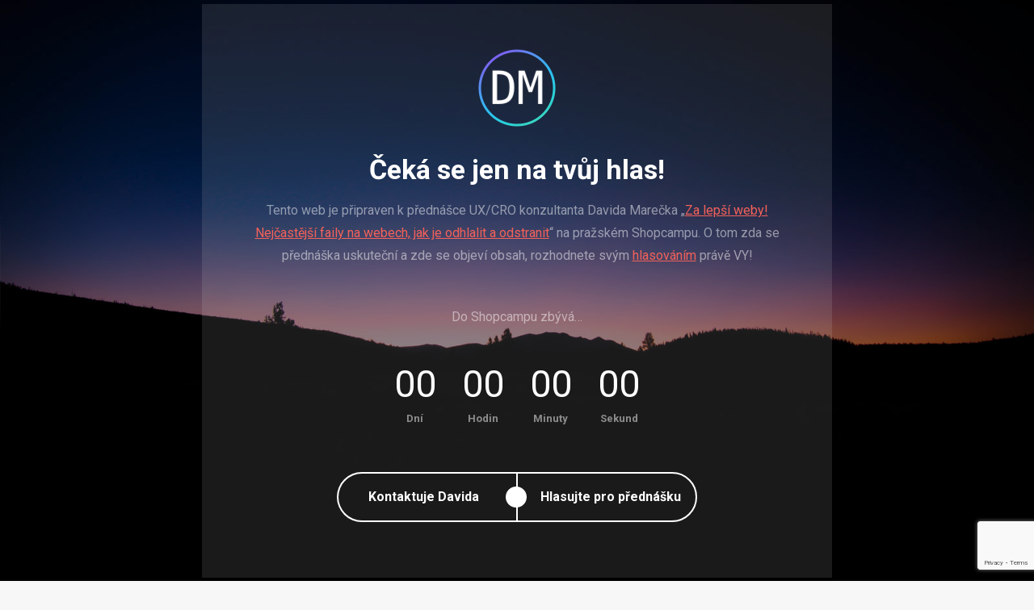

--- FILE ---
content_type: text/html; charset=UTF-8
request_url: https://zalepsiweby.cz/coming-soon-navigation/
body_size: 14968
content:
<!DOCTYPE html>
<!--[if !(IE 6) | !(IE 7) | !(IE 8)  ]><!-->
<html lang="cs" class="no-js">
<!--<![endif]-->
<head>
	<meta charset="UTF-8" />
		<meta name="viewport" content="width=device-width, initial-scale=1, maximum-scale=1, user-scalable=0">
		<meta name="theme-color" content="#f3615a"/>	<link rel="profile" href="https://gmpg.org/xfn/11" />
	<title>Čeká se jen na tvůj hlas! &#8211; Za lepší weby!</title>
<meta name='robots' content='max-image-preview:large' />
<script type='application/javascript'>console.log('PixelYourSite Free version 9.3.2');</script>
<link rel='dns-prefetch' href='//fonts.googleapis.com' />
<link rel="alternate" type="application/rss+xml" title="Za lepší weby! &raquo; RSS zdroj" href="https://zalepsiweby.cz/feed/" />
<link rel="alternate" type="application/rss+xml" title="Za lepší weby! &raquo; RSS komentářů" href="https://zalepsiweby.cz/comments/feed/" />
		<!-- This site uses the Google Analytics by MonsterInsights plugin v9.11.1 - Using Analytics tracking - https://www.monsterinsights.com/ -->
		<!-- Poznámka: MonsterInsights není na tomto webu aktuálně nakonfigurován. Vlastník webu se musí ověřit pomocí Google Analytics na panelu nastavení MonsterInsights. -->
					<!-- No tracking code set -->
				<!-- / Google Analytics by MonsterInsights -->
		<script>
window._wpemojiSettings = {"baseUrl":"https:\/\/s.w.org\/images\/core\/emoji\/14.0.0\/72x72\/","ext":".png","svgUrl":"https:\/\/s.w.org\/images\/core\/emoji\/14.0.0\/svg\/","svgExt":".svg","source":{"concatemoji":"https:\/\/zalepsiweby.cz\/wp-includes\/js\/wp-emoji-release.min.js?ver=6.1.9"}};
/*! This file is auto-generated */
!function(e,a,t){var n,r,o,i=a.createElement("canvas"),p=i.getContext&&i.getContext("2d");function s(e,t){var a=String.fromCharCode,e=(p.clearRect(0,0,i.width,i.height),p.fillText(a.apply(this,e),0,0),i.toDataURL());return p.clearRect(0,0,i.width,i.height),p.fillText(a.apply(this,t),0,0),e===i.toDataURL()}function c(e){var t=a.createElement("script");t.src=e,t.defer=t.type="text/javascript",a.getElementsByTagName("head")[0].appendChild(t)}for(o=Array("flag","emoji"),t.supports={everything:!0,everythingExceptFlag:!0},r=0;r<o.length;r++)t.supports[o[r]]=function(e){if(p&&p.fillText)switch(p.textBaseline="top",p.font="600 32px Arial",e){case"flag":return s([127987,65039,8205,9895,65039],[127987,65039,8203,9895,65039])?!1:!s([55356,56826,55356,56819],[55356,56826,8203,55356,56819])&&!s([55356,57332,56128,56423,56128,56418,56128,56421,56128,56430,56128,56423,56128,56447],[55356,57332,8203,56128,56423,8203,56128,56418,8203,56128,56421,8203,56128,56430,8203,56128,56423,8203,56128,56447]);case"emoji":return!s([129777,127995,8205,129778,127999],[129777,127995,8203,129778,127999])}return!1}(o[r]),t.supports.everything=t.supports.everything&&t.supports[o[r]],"flag"!==o[r]&&(t.supports.everythingExceptFlag=t.supports.everythingExceptFlag&&t.supports[o[r]]);t.supports.everythingExceptFlag=t.supports.everythingExceptFlag&&!t.supports.flag,t.DOMReady=!1,t.readyCallback=function(){t.DOMReady=!0},t.supports.everything||(n=function(){t.readyCallback()},a.addEventListener?(a.addEventListener("DOMContentLoaded",n,!1),e.addEventListener("load",n,!1)):(e.attachEvent("onload",n),a.attachEvent("onreadystatechange",function(){"complete"===a.readyState&&t.readyCallback()})),(e=t.source||{}).concatemoji?c(e.concatemoji):e.wpemoji&&e.twemoji&&(c(e.twemoji),c(e.wpemoji)))}(window,document,window._wpemojiSettings);
</script>
<style>
img.wp-smiley,
img.emoji {
	display: inline !important;
	border: none !important;
	box-shadow: none !important;
	height: 1em !important;
	width: 1em !important;
	margin: 0 0.07em !important;
	vertical-align: -0.1em !important;
	background: none !important;
	padding: 0 !important;
}
</style>
	<link rel='stylesheet' id='wp-block-library-css' href='https://zalepsiweby.cz/wp-includes/css/dist/block-library/style.min.css?ver=6.1.9' media='all' />
<style id='wp-block-library-theme-inline-css'>
.wp-block-audio figcaption{color:#555;font-size:13px;text-align:center}.is-dark-theme .wp-block-audio figcaption{color:hsla(0,0%,100%,.65)}.wp-block-audio{margin:0 0 1em}.wp-block-code{border:1px solid #ccc;border-radius:4px;font-family:Menlo,Consolas,monaco,monospace;padding:.8em 1em}.wp-block-embed figcaption{color:#555;font-size:13px;text-align:center}.is-dark-theme .wp-block-embed figcaption{color:hsla(0,0%,100%,.65)}.wp-block-embed{margin:0 0 1em}.blocks-gallery-caption{color:#555;font-size:13px;text-align:center}.is-dark-theme .blocks-gallery-caption{color:hsla(0,0%,100%,.65)}.wp-block-image figcaption{color:#555;font-size:13px;text-align:center}.is-dark-theme .wp-block-image figcaption{color:hsla(0,0%,100%,.65)}.wp-block-image{margin:0 0 1em}.wp-block-pullquote{border-top:4px solid;border-bottom:4px solid;margin-bottom:1.75em;color:currentColor}.wp-block-pullquote__citation,.wp-block-pullquote cite,.wp-block-pullquote footer{color:currentColor;text-transform:uppercase;font-size:.8125em;font-style:normal}.wp-block-quote{border-left:.25em solid;margin:0 0 1.75em;padding-left:1em}.wp-block-quote cite,.wp-block-quote footer{color:currentColor;font-size:.8125em;position:relative;font-style:normal}.wp-block-quote.has-text-align-right{border-left:none;border-right:.25em solid;padding-left:0;padding-right:1em}.wp-block-quote.has-text-align-center{border:none;padding-left:0}.wp-block-quote.is-large,.wp-block-quote.is-style-large,.wp-block-quote.is-style-plain{border:none}.wp-block-search .wp-block-search__label{font-weight:700}.wp-block-search__button{border:1px solid #ccc;padding:.375em .625em}:where(.wp-block-group.has-background){padding:1.25em 2.375em}.wp-block-separator.has-css-opacity{opacity:.4}.wp-block-separator{border:none;border-bottom:2px solid;margin-left:auto;margin-right:auto}.wp-block-separator.has-alpha-channel-opacity{opacity:1}.wp-block-separator:not(.is-style-wide):not(.is-style-dots){width:100px}.wp-block-separator.has-background:not(.is-style-dots){border-bottom:none;height:1px}.wp-block-separator.has-background:not(.is-style-wide):not(.is-style-dots){height:2px}.wp-block-table{margin:"0 0 1em 0"}.wp-block-table thead{border-bottom:3px solid}.wp-block-table tfoot{border-top:3px solid}.wp-block-table td,.wp-block-table th{word-break:normal}.wp-block-table figcaption{color:#555;font-size:13px;text-align:center}.is-dark-theme .wp-block-table figcaption{color:hsla(0,0%,100%,.65)}.wp-block-video figcaption{color:#555;font-size:13px;text-align:center}.is-dark-theme .wp-block-video figcaption{color:hsla(0,0%,100%,.65)}.wp-block-video{margin:0 0 1em}.wp-block-template-part.has-background{padding:1.25em 2.375em;margin-top:0;margin-bottom:0}
</style>
<link rel='stylesheet' id='classic-theme-styles-css' href='https://zalepsiweby.cz/wp-includes/css/classic-themes.min.css?ver=1' media='all' />
<style id='global-styles-inline-css'>
body{--wp--preset--color--black: #000000;--wp--preset--color--cyan-bluish-gray: #abb8c3;--wp--preset--color--white: #FFF;--wp--preset--color--pale-pink: #f78da7;--wp--preset--color--vivid-red: #cf2e2e;--wp--preset--color--luminous-vivid-orange: #ff6900;--wp--preset--color--luminous-vivid-amber: #fcb900;--wp--preset--color--light-green-cyan: #7bdcb5;--wp--preset--color--vivid-green-cyan: #00d084;--wp--preset--color--pale-cyan-blue: #8ed1fc;--wp--preset--color--vivid-cyan-blue: #0693e3;--wp--preset--color--vivid-purple: #9b51e0;--wp--preset--color--accent: #f3615a;--wp--preset--color--dark-gray: #111;--wp--preset--color--light-gray: #767676;--wp--preset--gradient--vivid-cyan-blue-to-vivid-purple: linear-gradient(135deg,rgba(6,147,227,1) 0%,rgb(155,81,224) 100%);--wp--preset--gradient--light-green-cyan-to-vivid-green-cyan: linear-gradient(135deg,rgb(122,220,180) 0%,rgb(0,208,130) 100%);--wp--preset--gradient--luminous-vivid-amber-to-luminous-vivid-orange: linear-gradient(135deg,rgba(252,185,0,1) 0%,rgba(255,105,0,1) 100%);--wp--preset--gradient--luminous-vivid-orange-to-vivid-red: linear-gradient(135deg,rgba(255,105,0,1) 0%,rgb(207,46,46) 100%);--wp--preset--gradient--very-light-gray-to-cyan-bluish-gray: linear-gradient(135deg,rgb(238,238,238) 0%,rgb(169,184,195) 100%);--wp--preset--gradient--cool-to-warm-spectrum: linear-gradient(135deg,rgb(74,234,220) 0%,rgb(151,120,209) 20%,rgb(207,42,186) 40%,rgb(238,44,130) 60%,rgb(251,105,98) 80%,rgb(254,248,76) 100%);--wp--preset--gradient--blush-light-purple: linear-gradient(135deg,rgb(255,206,236) 0%,rgb(152,150,240) 100%);--wp--preset--gradient--blush-bordeaux: linear-gradient(135deg,rgb(254,205,165) 0%,rgb(254,45,45) 50%,rgb(107,0,62) 100%);--wp--preset--gradient--luminous-dusk: linear-gradient(135deg,rgb(255,203,112) 0%,rgb(199,81,192) 50%,rgb(65,88,208) 100%);--wp--preset--gradient--pale-ocean: linear-gradient(135deg,rgb(255,245,203) 0%,rgb(182,227,212) 50%,rgb(51,167,181) 100%);--wp--preset--gradient--electric-grass: linear-gradient(135deg,rgb(202,248,128) 0%,rgb(113,206,126) 100%);--wp--preset--gradient--midnight: linear-gradient(135deg,rgb(2,3,129) 0%,rgb(40,116,252) 100%);--wp--preset--duotone--dark-grayscale: url('#wp-duotone-dark-grayscale');--wp--preset--duotone--grayscale: url('#wp-duotone-grayscale');--wp--preset--duotone--purple-yellow: url('#wp-duotone-purple-yellow');--wp--preset--duotone--blue-red: url('#wp-duotone-blue-red');--wp--preset--duotone--midnight: url('#wp-duotone-midnight');--wp--preset--duotone--magenta-yellow: url('#wp-duotone-magenta-yellow');--wp--preset--duotone--purple-green: url('#wp-duotone-purple-green');--wp--preset--duotone--blue-orange: url('#wp-duotone-blue-orange');--wp--preset--font-size--small: 13px;--wp--preset--font-size--medium: 20px;--wp--preset--font-size--large: 36px;--wp--preset--font-size--x-large: 42px;--wp--preset--spacing--20: 0.44rem;--wp--preset--spacing--30: 0.67rem;--wp--preset--spacing--40: 1rem;--wp--preset--spacing--50: 1.5rem;--wp--preset--spacing--60: 2.25rem;--wp--preset--spacing--70: 3.38rem;--wp--preset--spacing--80: 5.06rem;}:where(.is-layout-flex){gap: 0.5em;}body .is-layout-flow > .alignleft{float: left;margin-inline-start: 0;margin-inline-end: 2em;}body .is-layout-flow > .alignright{float: right;margin-inline-start: 2em;margin-inline-end: 0;}body .is-layout-flow > .aligncenter{margin-left: auto !important;margin-right: auto !important;}body .is-layout-constrained > .alignleft{float: left;margin-inline-start: 0;margin-inline-end: 2em;}body .is-layout-constrained > .alignright{float: right;margin-inline-start: 2em;margin-inline-end: 0;}body .is-layout-constrained > .aligncenter{margin-left: auto !important;margin-right: auto !important;}body .is-layout-constrained > :where(:not(.alignleft):not(.alignright):not(.alignfull)){max-width: var(--wp--style--global--content-size);margin-left: auto !important;margin-right: auto !important;}body .is-layout-constrained > .alignwide{max-width: var(--wp--style--global--wide-size);}body .is-layout-flex{display: flex;}body .is-layout-flex{flex-wrap: wrap;align-items: center;}body .is-layout-flex > *{margin: 0;}:where(.wp-block-columns.is-layout-flex){gap: 2em;}.has-black-color{color: var(--wp--preset--color--black) !important;}.has-cyan-bluish-gray-color{color: var(--wp--preset--color--cyan-bluish-gray) !important;}.has-white-color{color: var(--wp--preset--color--white) !important;}.has-pale-pink-color{color: var(--wp--preset--color--pale-pink) !important;}.has-vivid-red-color{color: var(--wp--preset--color--vivid-red) !important;}.has-luminous-vivid-orange-color{color: var(--wp--preset--color--luminous-vivid-orange) !important;}.has-luminous-vivid-amber-color{color: var(--wp--preset--color--luminous-vivid-amber) !important;}.has-light-green-cyan-color{color: var(--wp--preset--color--light-green-cyan) !important;}.has-vivid-green-cyan-color{color: var(--wp--preset--color--vivid-green-cyan) !important;}.has-pale-cyan-blue-color{color: var(--wp--preset--color--pale-cyan-blue) !important;}.has-vivid-cyan-blue-color{color: var(--wp--preset--color--vivid-cyan-blue) !important;}.has-vivid-purple-color{color: var(--wp--preset--color--vivid-purple) !important;}.has-black-background-color{background-color: var(--wp--preset--color--black) !important;}.has-cyan-bluish-gray-background-color{background-color: var(--wp--preset--color--cyan-bluish-gray) !important;}.has-white-background-color{background-color: var(--wp--preset--color--white) !important;}.has-pale-pink-background-color{background-color: var(--wp--preset--color--pale-pink) !important;}.has-vivid-red-background-color{background-color: var(--wp--preset--color--vivid-red) !important;}.has-luminous-vivid-orange-background-color{background-color: var(--wp--preset--color--luminous-vivid-orange) !important;}.has-luminous-vivid-amber-background-color{background-color: var(--wp--preset--color--luminous-vivid-amber) !important;}.has-light-green-cyan-background-color{background-color: var(--wp--preset--color--light-green-cyan) !important;}.has-vivid-green-cyan-background-color{background-color: var(--wp--preset--color--vivid-green-cyan) !important;}.has-pale-cyan-blue-background-color{background-color: var(--wp--preset--color--pale-cyan-blue) !important;}.has-vivid-cyan-blue-background-color{background-color: var(--wp--preset--color--vivid-cyan-blue) !important;}.has-vivid-purple-background-color{background-color: var(--wp--preset--color--vivid-purple) !important;}.has-black-border-color{border-color: var(--wp--preset--color--black) !important;}.has-cyan-bluish-gray-border-color{border-color: var(--wp--preset--color--cyan-bluish-gray) !important;}.has-white-border-color{border-color: var(--wp--preset--color--white) !important;}.has-pale-pink-border-color{border-color: var(--wp--preset--color--pale-pink) !important;}.has-vivid-red-border-color{border-color: var(--wp--preset--color--vivid-red) !important;}.has-luminous-vivid-orange-border-color{border-color: var(--wp--preset--color--luminous-vivid-orange) !important;}.has-luminous-vivid-amber-border-color{border-color: var(--wp--preset--color--luminous-vivid-amber) !important;}.has-light-green-cyan-border-color{border-color: var(--wp--preset--color--light-green-cyan) !important;}.has-vivid-green-cyan-border-color{border-color: var(--wp--preset--color--vivid-green-cyan) !important;}.has-pale-cyan-blue-border-color{border-color: var(--wp--preset--color--pale-cyan-blue) !important;}.has-vivid-cyan-blue-border-color{border-color: var(--wp--preset--color--vivid-cyan-blue) !important;}.has-vivid-purple-border-color{border-color: var(--wp--preset--color--vivid-purple) !important;}.has-vivid-cyan-blue-to-vivid-purple-gradient-background{background: var(--wp--preset--gradient--vivid-cyan-blue-to-vivid-purple) !important;}.has-light-green-cyan-to-vivid-green-cyan-gradient-background{background: var(--wp--preset--gradient--light-green-cyan-to-vivid-green-cyan) !important;}.has-luminous-vivid-amber-to-luminous-vivid-orange-gradient-background{background: var(--wp--preset--gradient--luminous-vivid-amber-to-luminous-vivid-orange) !important;}.has-luminous-vivid-orange-to-vivid-red-gradient-background{background: var(--wp--preset--gradient--luminous-vivid-orange-to-vivid-red) !important;}.has-very-light-gray-to-cyan-bluish-gray-gradient-background{background: var(--wp--preset--gradient--very-light-gray-to-cyan-bluish-gray) !important;}.has-cool-to-warm-spectrum-gradient-background{background: var(--wp--preset--gradient--cool-to-warm-spectrum) !important;}.has-blush-light-purple-gradient-background{background: var(--wp--preset--gradient--blush-light-purple) !important;}.has-blush-bordeaux-gradient-background{background: var(--wp--preset--gradient--blush-bordeaux) !important;}.has-luminous-dusk-gradient-background{background: var(--wp--preset--gradient--luminous-dusk) !important;}.has-pale-ocean-gradient-background{background: var(--wp--preset--gradient--pale-ocean) !important;}.has-electric-grass-gradient-background{background: var(--wp--preset--gradient--electric-grass) !important;}.has-midnight-gradient-background{background: var(--wp--preset--gradient--midnight) !important;}.has-small-font-size{font-size: var(--wp--preset--font-size--small) !important;}.has-medium-font-size{font-size: var(--wp--preset--font-size--medium) !important;}.has-large-font-size{font-size: var(--wp--preset--font-size--large) !important;}.has-x-large-font-size{font-size: var(--wp--preset--font-size--x-large) !important;}
.wp-block-navigation a:where(:not(.wp-element-button)){color: inherit;}
:where(.wp-block-columns.is-layout-flex){gap: 2em;}
.wp-block-pullquote{font-size: 1.5em;line-height: 1.6;}
</style>
<link rel='stylesheet' id='contact-form-7-css' href='https://zalepsiweby.cz/wp-content/plugins/contact-form-7/includes/css/styles.css?ver=5.7.3' media='all' />
<link rel='stylesheet' id='mc4wp-form-themes-css' href='https://zalepsiweby.cz/wp-content/plugins/mailchimp-for-wp/assets/css/form-themes.css?ver=4.9.0' media='all' />
<link rel='stylesheet' id='the7-font-css' href='https://zalepsiweby.cz/wp-content/themes/dt-the7/fonts/icomoon-the7-font/icomoon-the7-font.min.css?ver=11.16.1' media='all' />
<link rel='stylesheet' id='the7-awesome-fonts-css' href='https://zalepsiweby.cz/wp-content/themes/dt-the7/fonts/FontAwesome/css/all.min.css?ver=11.16.1' media='all' />
<link rel='stylesheet' id='the7-awesome-fonts-back-css' href='https://zalepsiweby.cz/wp-content/themes/dt-the7/fonts/FontAwesome/back-compat.min.css?ver=11.16.1' media='all' />
<link rel='stylesheet' id='the7-Defaults-css' href='https://zalepsiweby.cz/wp-content/uploads/sites/3/smile_fonts/Defaults/Defaults.css?ver=6.1.9' media='all' />
<link rel='stylesheet' id='the7-icomoon-free-social-contact-16x16-css' href='https://zalepsiweby.cz/wp-content/uploads/sites/3/smile_fonts/icomoon-free-social-contact-16x16/icomoon-free-social-contact-16x16.css?ver=6.1.9' media='all' />
<link rel='stylesheet' id='the7-icomoon-font-awesome-14x14-css' href='https://zalepsiweby.cz/wp-content/uploads/sites/3/smile_fonts/icomoon-font-awesome-14x14/icomoon-font-awesome-14x14.css?ver=6.1.9' media='all' />
<link rel='stylesheet' id='js_composer_front-css' href='//zalepsiweby.cz/wp-content/uploads/sites/3/js_composer/js_composer_front_custom.css?ver=6.10.0' media='all' />
<link rel='stylesheet' id='dt-web-fonts-css' href='https://fonts.googleapis.com/css?family=Roboto:400,400italic,500,600,700' media='all' />
<link rel='stylesheet' id='dt-main-css' href='https://zalepsiweby.cz/wp-content/themes/dt-the7/css/main.min.css?ver=11.16.1' media='all' />
<style id='dt-main-inline-css'>
body #load {
  display: block;
  height: 100%;
  overflow: hidden;
  position: fixed;
  width: 100%;
  z-index: 9901;
  opacity: 1;
  visibility: visible;
  transition: all .35s ease-out;
}
.load-wrap {
  width: 100%;
  height: 100%;
  background-position: center center;
  background-repeat: no-repeat;
  text-align: center;
  display: -ms-flexbox;
  display: -ms-flex;
  display: flex;
  -ms-align-items: center;
  -ms-flex-align: center;
  align-items: center;
  -ms-flex-flow: column wrap;
  flex-flow: column wrap;
  -ms-flex-pack: center;
  -ms-justify-content: center;
  justify-content: center;
}
.load-wrap > svg {
  position: absolute;
  top: 50%;
  left: 50%;
  transform: translate(-50%,-50%);
}
#load {
  background: var(--the7-elementor-beautiful-loading-bg,#ffffff);
  --the7-beautiful-spinner-color2: var(--the7-beautiful-spinner-color,#f3615a);
}

</style>
<link rel='stylesheet' id='the7-custom-scrollbar-css' href='https://zalepsiweby.cz/wp-content/themes/dt-the7/lib/custom-scrollbar/custom-scrollbar.min.css?ver=11.16.1' media='all' />
<link rel='stylesheet' id='the7-wpbakery-css' href='https://zalepsiweby.cz/wp-content/themes/dt-the7/css/wpbakery.min.css?ver=11.16.1' media='all' />
<link rel='stylesheet' id='the7-core-css' href='https://zalepsiweby.cz/wp-content/plugins/dt-the7-core/assets/css/post-type.min.css?ver=2.7.2' media='all' />
<link rel='stylesheet' id='the7-css-vars-css' href='https://zalepsiweby.cz/wp-content/uploads/sites/3/the7-css/css-vars.css?ver=99fddbcdc797' media='all' />
<link rel='stylesheet' id='dt-custom-css' href='https://zalepsiweby.cz/wp-content/uploads/sites/3/the7-css/custom.css?ver=99fddbcdc797' media='all' />
<link rel='stylesheet' id='dt-media-css' href='https://zalepsiweby.cz/wp-content/uploads/sites/3/the7-css/media.css?ver=99fddbcdc797' media='all' />
<link rel='stylesheet' id='the7-mega-menu-css' href='https://zalepsiweby.cz/wp-content/uploads/sites/3/the7-css/mega-menu.css?ver=99fddbcdc797' media='all' />
<link rel='stylesheet' id='the7-elements-albums-portfolio-css' href='https://zalepsiweby.cz/wp-content/uploads/sites/3/the7-css/the7-elements-albums-portfolio.css?ver=99fddbcdc797' media='all' />
<link rel='stylesheet' id='the7-elements-css' href='https://zalepsiweby.cz/wp-content/uploads/sites/3/the7-css/post-type-dynamic.css?ver=99fddbcdc797' media='all' />
<link rel='stylesheet' id='style-css' href='https://zalepsiweby.cz/wp-content/themes/dt-the7/style.css?ver=11.16.1' media='all' />
<link rel='stylesheet' id='ultimate-vc-addons-google-fonts-css' href='https://fonts.googleapis.com/css?family=Roboto:regular,700' media='all' />
<link rel='stylesheet' id='ultimate-vc-addons-style-css' href='https://zalepsiweby.cz/wp-content/plugins/Ultimate_VC_Addons/assets/min-css/style.min.css?ver=3.19.13' media='all' />
<link rel='stylesheet' id='ultimate-vc-addons-countdown-css' href='https://zalepsiweby.cz/wp-content/plugins/Ultimate_VC_Addons/assets/min-css/countdown.min.css?ver=3.19.13' media='all' />
<link rel='stylesheet' id='ultimate-vc-addons-headings-style-css' href='https://zalepsiweby.cz/wp-content/plugins/Ultimate_VC_Addons/assets/min-css/headings.min.css?ver=3.19.13' media='all' />
<link rel='stylesheet' id='ultimate-vc-addons-animate-css' href='https://zalepsiweby.cz/wp-content/plugins/Ultimate_VC_Addons/assets/min-css/animate.min.css?ver=3.19.13' media='all' />
<link rel='stylesheet' id='ultimate-vc-addons-tooltip-css' href='https://zalepsiweby.cz/wp-content/plugins/Ultimate_VC_Addons/assets/min-css/tooltip.min.css?ver=3.19.13' media='all' />
<link rel='stylesheet' id='ultimate-vc-addons-info-box-style-css' href='https://zalepsiweby.cz/wp-content/plugins/Ultimate_VC_Addons/assets/min-css/info-box.min.css?ver=3.19.13' media='all' />
<link rel='stylesheet' id='ultimate-vc-addons-dualbutton-css' href='https://zalepsiweby.cz/wp-content/plugins/Ultimate_VC_Addons/assets/min-css/dual-button.min.css?ver=3.19.13' media='all' />
<script src='https://zalepsiweby.cz/wp-includes/js/jquery/jquery.min.js?ver=3.6.1' id='jquery-core-js'></script>
<script src='https://zalepsiweby.cz/wp-includes/js/jquery/jquery-migrate.min.js?ver=3.3.2' id='jquery-migrate-js'></script>
<script src='https://zalepsiweby.cz/wp-content/plugins/pixelyoursite/dist/scripts/jquery.bind-first-0.2.3.min.js?ver=6.1.9' id='jquery-bind-first-js'></script>
<script src='https://zalepsiweby.cz/wp-content/plugins/pixelyoursite/dist/scripts/js.cookie-2.1.3.min.js?ver=2.1.3' id='js-cookie-js'></script>
<script id='pys-js-extra'>
var pysOptions = {"staticEvents":{"facebook":{"init_event":[{"delay":0,"type":"static","name":"PageView","pixelIds":["354151391419631"],"eventID":"f187927d-6d57-43a3-89db-60d564fa81f2","params":{"page_title":"\u010cek\u00e1 se jen na tv\u016fj hlas!","post_type":"page","post_id":137,"plugin":"PixelYourSite","user_role":"guest","event_url":"zalepsiweby.cz\/coming-soon-navigation\/"},"e_id":"init_event","ids":[],"hasTimeWindow":false,"timeWindow":0,"woo_order":"","edd_order":""}]}},"dynamicEvents":[],"triggerEvents":[],"triggerEventTypes":[],"facebook":{"pixelIds":["354151391419631"],"advancedMatching":[],"removeMetadata":false,"contentParams":{"post_type":"page","post_id":137,"content_name":"\u010cek\u00e1 se jen na tv\u016fj hlas!"},"commentEventEnabled":true,"wooVariableAsSimple":false,"downloadEnabled":true,"formEventEnabled":true,"ajaxForServerEvent":true,"serverApiEnabled":false,"wooCRSendFromServer":false},"debug":"","siteUrl":"https:\/\/zalepsiweby.cz","ajaxUrl":"https:\/\/zalepsiweby.cz\/wp-admin\/admin-ajax.php","ajax_event":"a3b9209ab6","enable_remove_download_url_param":"1","cookie_duration":"7","last_visit_duration":"60","gdpr":{"ajax_enabled":false,"all_disabled_by_api":false,"facebook_disabled_by_api":false,"analytics_disabled_by_api":false,"google_ads_disabled_by_api":false,"pinterest_disabled_by_api":false,"bing_disabled_by_api":false,"facebook_prior_consent_enabled":true,"analytics_prior_consent_enabled":true,"google_ads_prior_consent_enabled":null,"pinterest_prior_consent_enabled":true,"bing_prior_consent_enabled":true,"cookiebot_integration_enabled":false,"cookiebot_facebook_consent_category":"marketing","cookiebot_analytics_consent_category":"statistics","cookiebot_google_ads_consent_category":null,"cookiebot_pinterest_consent_category":"marketing","cookiebot_bing_consent_category":"marketing","consent_magic_integration_enabled":false,"real_cookie_banner_integration_enabled":false,"cookie_notice_integration_enabled":false,"cookie_law_info_integration_enabled":false},"woo":{"enabled":false},"edd":{"enabled":false}};
</script>
<script src='https://zalepsiweby.cz/wp-content/plugins/pixelyoursite/dist/scripts/public.js?ver=9.3.2' id='pys-js'></script>
<script id='dt-above-fold-js-extra'>
var dtLocal = {"themeUrl":"https:\/\/zalepsiweby.cz\/wp-content\/themes\/dt-the7","passText":"To view this protected post, enter the password below:","moreButtonText":{"loading":"Loading...","loadMore":"Load more"},"postID":"137","ajaxurl":"https:\/\/zalepsiweby.cz\/wp-admin\/admin-ajax.php","REST":{"baseUrl":"https:\/\/zalepsiweby.cz\/wp-json\/the7\/v1","endpoints":{"sendMail":"\/send-mail"}},"contactMessages":{"required":"One or more fields have an error. Please check and try again.","terms":"Please accept the privacy policy.","fillTheCaptchaError":"Please, fill the captcha."},"captchaSiteKey":"","ajaxNonce":"6120cea65f","pageData":{"type":"page","template":"microsite","layout":null},"themeSettings":{"smoothScroll":"off","lazyLoading":false,"desktopHeader":{"height":70},"ToggleCaptionEnabled":"disabled","ToggleCaption":"Navigation","floatingHeader":{"showAfter":94,"showMenu":false,"height":70,"logo":{"showLogo":true,"html":"","url":"https:\/\/zalepsiweby.cz\/"}},"topLine":{"floatingTopLine":{"logo":{"showLogo":false,"html":""}}},"mobileHeader":{"firstSwitchPoint":1200,"secondSwitchPoint":1200,"firstSwitchPointHeight":70,"secondSwitchPointHeight":70,"mobileToggleCaptionEnabled":"disabled","mobileToggleCaption":"Menu"},"stickyMobileHeaderFirstSwitch":{"logo":{"html":""}},"stickyMobileHeaderSecondSwitch":{"logo":{"html":""}},"sidebar":{"switchPoint":990},"boxedWidth":"1340px"},"VCMobileScreenWidth":"778"};
var dtShare = {"shareButtonText":{"facebook":"Share on Facebook","twitter":"Share on X","pinterest":"Pin it","linkedin":"Share on Linkedin","whatsapp":"Share on Whatsapp"},"overlayOpacity":"85"};
</script>
<script src='https://zalepsiweby.cz/wp-content/themes/dt-the7/js/above-the-fold.min.js?ver=11.16.1' id='dt-above-fold-js'></script>
<script src='https://zalepsiweby.cz/wp-content/plugins/Ultimate_VC_Addons/assets/min-js/ultimate-params.min.js?ver=3.19.13' id='ultimate-vc-addons-params-js'></script>
<script src='https://zalepsiweby.cz/wp-content/plugins/Ultimate_VC_Addons/assets/min-js/jquery-appear.min.js?ver=3.19.13' id='ultimate-vc-addons-appear-js'></script>
<script src='https://zalepsiweby.cz/wp-content/plugins/Ultimate_VC_Addons/assets/min-js/custom.min.js?ver=3.19.13' id='ultimate-vc-addons-custom-js'></script>
<script src='https://zalepsiweby.cz/wp-content/plugins/Ultimate_VC_Addons/assets/min-js/headings.min.js?ver=3.19.13' id='ultimate-vc-addons-headings-script-js'></script>
<script src='https://zalepsiweby.cz/wp-content/plugins/Ultimate_VC_Addons/assets/min-js/countdown-dependent.min.js?ver=3.19.13' id='ultimate-vc-addons-countdown-dependent-js'></script>
<script src='https://zalepsiweby.cz/wp-content/plugins/Ultimate_VC_Addons/assets/min-js/countdown.min.js?ver=3.19.13' id='ultimate-vc-addons-jquery.timecircle-js'></script>
<script src='https://zalepsiweby.cz/wp-content/plugins/Ultimate_VC_Addons/assets/min-js/count-timer.min.js?ver=3.19.13' id='ultimate-vc-addons-jquery.countdown-js'></script>
<script src='https://zalepsiweby.cz/wp-content/plugins/Ultimate_VC_Addons/assets/min-js/dual-button.min.js?ver=3.19.13' id='ultimate-vc-addons-jquery.dualbtn-js'></script>
<link rel="https://api.w.org/" href="https://zalepsiweby.cz/wp-json/" /><link rel="alternate" type="application/json" href="https://zalepsiweby.cz/wp-json/wp/v2/pages/137" /><link rel="EditURI" type="application/rsd+xml" title="RSD" href="https://zalepsiweby.cz/xmlrpc.php?rsd" />
<link rel="wlwmanifest" type="application/wlwmanifest+xml" href="https://zalepsiweby.cz/wp-includes/wlwmanifest.xml" />
<meta name="generator" content="WordPress 6.1.9" />
<link rel="canonical" href="https://zalepsiweby.cz/coming-soon-navigation/" />
<link rel='shortlink' href='https://zalepsiweby.cz/?p=137' />
<link rel="alternate" type="application/json+oembed" href="https://zalepsiweby.cz/wp-json/oembed/1.0/embed?url=https%3A%2F%2Fzalepsiweby.cz%2Fcoming-soon-navigation%2F" />
<link rel="alternate" type="text/xml+oembed" href="https://zalepsiweby.cz/wp-json/oembed/1.0/embed?url=https%3A%2F%2Fzalepsiweby.cz%2Fcoming-soon-navigation%2F&#038;format=xml" />
<meta property="og:site_name" content="Za lepší weby!" />
<meta property="og:title" content="Čeká se jen na tvůj hlas!" />
<meta property="og:url" content="https://zalepsiweby.cz/coming-soon-navigation/" />
<meta property="og:type" content="article" />
<meta name="generator" content="Powered by WPBakery Page Builder - drag and drop page builder for WordPress."/>
<meta name="generator" content="Powered by Slider Revolution 6.6.5 - responsive, Mobile-Friendly Slider Plugin for WordPress with comfortable drag and drop interface." />
<script type="text/javascript" id="the7-loader-script">
document.addEventListener("DOMContentLoaded", function(event) {
	var load = document.getElementById("load");
	if(!load.classList.contains('loader-removed')){
		var removeLoading = setTimeout(function() {
			load.className += " loader-removed";
		}, 300);
	}
});
</script>
		<script>function setREVStartSize(e){
			//window.requestAnimationFrame(function() {
				window.RSIW = window.RSIW===undefined ? window.innerWidth : window.RSIW;
				window.RSIH = window.RSIH===undefined ? window.innerHeight : window.RSIH;
				try {
					var pw = document.getElementById(e.c).parentNode.offsetWidth,
						newh;
					pw = pw===0 || isNaN(pw) || (e.l=="fullwidth" || e.layout=="fullwidth") ? window.RSIW : pw;
					e.tabw = e.tabw===undefined ? 0 : parseInt(e.tabw);
					e.thumbw = e.thumbw===undefined ? 0 : parseInt(e.thumbw);
					e.tabh = e.tabh===undefined ? 0 : parseInt(e.tabh);
					e.thumbh = e.thumbh===undefined ? 0 : parseInt(e.thumbh);
					e.tabhide = e.tabhide===undefined ? 0 : parseInt(e.tabhide);
					e.thumbhide = e.thumbhide===undefined ? 0 : parseInt(e.thumbhide);
					e.mh = e.mh===undefined || e.mh=="" || e.mh==="auto" ? 0 : parseInt(e.mh,0);
					if(e.layout==="fullscreen" || e.l==="fullscreen")
						newh = Math.max(e.mh,window.RSIH);
					else{
						e.gw = Array.isArray(e.gw) ? e.gw : [e.gw];
						for (var i in e.rl) if (e.gw[i]===undefined || e.gw[i]===0) e.gw[i] = e.gw[i-1];
						e.gh = e.el===undefined || e.el==="" || (Array.isArray(e.el) && e.el.length==0)? e.gh : e.el;
						e.gh = Array.isArray(e.gh) ? e.gh : [e.gh];
						for (var i in e.rl) if (e.gh[i]===undefined || e.gh[i]===0) e.gh[i] = e.gh[i-1];
											
						var nl = new Array(e.rl.length),
							ix = 0,
							sl;
						e.tabw = e.tabhide>=pw ? 0 : e.tabw;
						e.thumbw = e.thumbhide>=pw ? 0 : e.thumbw;
						e.tabh = e.tabhide>=pw ? 0 : e.tabh;
						e.thumbh = e.thumbhide>=pw ? 0 : e.thumbh;
						for (var i in e.rl) nl[i] = e.rl[i]<window.RSIW ? 0 : e.rl[i];
						sl = nl[0];
						for (var i in nl) if (sl>nl[i] && nl[i]>0) { sl = nl[i]; ix=i;}
						var m = pw>(e.gw[ix]+e.tabw+e.thumbw) ? 1 : (pw-(e.tabw+e.thumbw)) / (e.gw[ix]);
						newh =  (e.gh[ix] * m) + (e.tabh + e.thumbh);
					}
					var el = document.getElementById(e.c);
					if (el!==null && el) el.style.height = newh+"px";
					el = document.getElementById(e.c+"_wrapper");
					if (el!==null && el) {
						el.style.height = newh+"px";
						el.style.display = "block";
					}
				} catch(e){
					console.log("Failure at Presize of Slider:" + e)
				}
			//});
		  };</script>
<style type="text/css" data-type="vc_shortcodes-custom-css">.vc_custom_1481745366869{background-color: #000000 !important;}.vc_custom_1481745378436{background-color: #000000 !important;}.vc_custom_1511360735758{margin-right: 20px !important;margin-left: 20px !important;border-top-width: 0px !important;border-right-width: 0px !important;border-bottom-width: 0px !important;border-left-width: 0px !important;padding-top: 55px !important;padding-right: 50px !important;padding-bottom: 60px !important;padding-left: 50px !important;background-color: rgba(255,255,255,0.1) !important;*background-color: rgb(255,255,255) !important;border-left-color: #ffffff !important;border-left-style: solid !important;border-right-color: #ffffff !important;border-right-style: solid !important;border-top-color: #ffffff !important;border-top-style: solid !important;border-bottom-color: #ffffff !important;border-bottom-style: solid !important;}.vc_custom_1525954632712{padding-bottom: 30px !important;}.vc_custom_1532392594754{margin-top: 0px !important;margin-right: 0px !important;margin-bottom: 0px !important;margin-left: 0px !important;padding-top: 0px !important;padding-right: 0px !important;padding-bottom: 40px !important;padding-left: 0px !important;}.vc_custom_1532341144988{margin-top: 0px !important;margin-right: 0px !important;margin-bottom: 0px !important;margin-left: 0px !important;padding-top: 0px !important;padding-right: 0px !important;padding-bottom: 0px !important;padding-left: 0px !important;}.vc_custom_1511360697431{margin-right: 20px !important;margin-left: 20px !important;border-top-width: 0px !important;border-right-width: 0px !important;border-bottom-width: 0px !important;border-left-width: 0px !important;padding-top: 55px !important;padding-right: 50px !important;padding-bottom: 0px !important;padding-left: 50px !important;background-color: rgba(255,255,255,0.1) !important;*background-color: rgb(255,255,255) !important;border-left-color: #ffffff !important;border-left-style: solid !important;border-right-color: #ffffff !important;border-right-style: solid !important;border-top-color: #ffffff !important;border-top-style: solid !important;border-bottom-color: #ffffff !important;border-bottom-style: solid !important;}.vc_custom_1511360614807{margin-bottom: 50px !important;}.vc_custom_1511360761617{padding-top: 5px !important;}.vc_custom_1525953345232{margin-top: 0px !important;margin-bottom: 0px !important;padding-top: 0px !important;padding-bottom: 30px !important;}.vc_custom_1525953358592{margin-top: 0px !important;margin-bottom: 0px !important;padding-top: 0px !important;padding-bottom: 30px !important;}.vc_custom_1525953402058{margin-top: 0px !important;margin-bottom: 0px !important;padding-top: 0px !important;padding-bottom: 40px !important;}.vc_custom_1511360779107{margin-bottom: 0px !important;}</style><noscript><style> .wpb_animate_when_almost_visible { opacity: 1; }</style></noscript><style id='the7-custom-inline-css' type='text/css'>
/*Phone number color in contacts on mobile devices*/
.dt-phone *,
.dt-phone:hover *{
color: inherit;
}
</style>
</head>
<body id="the7-body" class="page-template page-template-template-microsite page-template-template-microsite-php page page-id-137 wp-embed-responsive the7-core-ver-2.7.2 one-page-row transparent title-off dt-responsive-on right-mobile-menu-close-icon ouside-menu-close-icon mobile-hamburger-close-bg-enable mobile-hamburger-close-bg-hover-enable  fade-medium-mobile-menu-close-icon fade-medium-menu-close-icon srcset-enabled btn-flat custom-btn-color custom-btn-hover-color top-header first-switch-logo-left first-switch-menu-right second-switch-logo-left second-switch-menu-right right-mobile-menu layzr-loading-on popup-message-style the7-ver-11.16.1 dt-fa-compatibility wpb-js-composer js-comp-ver-6.10.0 vc_responsive hidden-header disable-headers">
<svg xmlns="http://www.w3.org/2000/svg" viewBox="0 0 0 0" width="0" height="0" focusable="false" role="none" style="visibility: hidden; position: absolute; left: -9999px; overflow: hidden;" ><defs><filter id="wp-duotone-dark-grayscale"><feColorMatrix color-interpolation-filters="sRGB" type="matrix" values=" .299 .587 .114 0 0 .299 .587 .114 0 0 .299 .587 .114 0 0 .299 .587 .114 0 0 " /><feComponentTransfer color-interpolation-filters="sRGB" ><feFuncR type="table" tableValues="0 0.49803921568627" /><feFuncG type="table" tableValues="0 0.49803921568627" /><feFuncB type="table" tableValues="0 0.49803921568627" /><feFuncA type="table" tableValues="1 1" /></feComponentTransfer><feComposite in2="SourceGraphic" operator="in" /></filter></defs></svg><svg xmlns="http://www.w3.org/2000/svg" viewBox="0 0 0 0" width="0" height="0" focusable="false" role="none" style="visibility: hidden; position: absolute; left: -9999px; overflow: hidden;" ><defs><filter id="wp-duotone-grayscale"><feColorMatrix color-interpolation-filters="sRGB" type="matrix" values=" .299 .587 .114 0 0 .299 .587 .114 0 0 .299 .587 .114 0 0 .299 .587 .114 0 0 " /><feComponentTransfer color-interpolation-filters="sRGB" ><feFuncR type="table" tableValues="0 1" /><feFuncG type="table" tableValues="0 1" /><feFuncB type="table" tableValues="0 1" /><feFuncA type="table" tableValues="1 1" /></feComponentTransfer><feComposite in2="SourceGraphic" operator="in" /></filter></defs></svg><svg xmlns="http://www.w3.org/2000/svg" viewBox="0 0 0 0" width="0" height="0" focusable="false" role="none" style="visibility: hidden; position: absolute; left: -9999px; overflow: hidden;" ><defs><filter id="wp-duotone-purple-yellow"><feColorMatrix color-interpolation-filters="sRGB" type="matrix" values=" .299 .587 .114 0 0 .299 .587 .114 0 0 .299 .587 .114 0 0 .299 .587 .114 0 0 " /><feComponentTransfer color-interpolation-filters="sRGB" ><feFuncR type="table" tableValues="0.54901960784314 0.98823529411765" /><feFuncG type="table" tableValues="0 1" /><feFuncB type="table" tableValues="0.71764705882353 0.25490196078431" /><feFuncA type="table" tableValues="1 1" /></feComponentTransfer><feComposite in2="SourceGraphic" operator="in" /></filter></defs></svg><svg xmlns="http://www.w3.org/2000/svg" viewBox="0 0 0 0" width="0" height="0" focusable="false" role="none" style="visibility: hidden; position: absolute; left: -9999px; overflow: hidden;" ><defs><filter id="wp-duotone-blue-red"><feColorMatrix color-interpolation-filters="sRGB" type="matrix" values=" .299 .587 .114 0 0 .299 .587 .114 0 0 .299 .587 .114 0 0 .299 .587 .114 0 0 " /><feComponentTransfer color-interpolation-filters="sRGB" ><feFuncR type="table" tableValues="0 1" /><feFuncG type="table" tableValues="0 0.27843137254902" /><feFuncB type="table" tableValues="0.5921568627451 0.27843137254902" /><feFuncA type="table" tableValues="1 1" /></feComponentTransfer><feComposite in2="SourceGraphic" operator="in" /></filter></defs></svg><svg xmlns="http://www.w3.org/2000/svg" viewBox="0 0 0 0" width="0" height="0" focusable="false" role="none" style="visibility: hidden; position: absolute; left: -9999px; overflow: hidden;" ><defs><filter id="wp-duotone-midnight"><feColorMatrix color-interpolation-filters="sRGB" type="matrix" values=" .299 .587 .114 0 0 .299 .587 .114 0 0 .299 .587 .114 0 0 .299 .587 .114 0 0 " /><feComponentTransfer color-interpolation-filters="sRGB" ><feFuncR type="table" tableValues="0 0" /><feFuncG type="table" tableValues="0 0.64705882352941" /><feFuncB type="table" tableValues="0 1" /><feFuncA type="table" tableValues="1 1" /></feComponentTransfer><feComposite in2="SourceGraphic" operator="in" /></filter></defs></svg><svg xmlns="http://www.w3.org/2000/svg" viewBox="0 0 0 0" width="0" height="0" focusable="false" role="none" style="visibility: hidden; position: absolute; left: -9999px; overflow: hidden;" ><defs><filter id="wp-duotone-magenta-yellow"><feColorMatrix color-interpolation-filters="sRGB" type="matrix" values=" .299 .587 .114 0 0 .299 .587 .114 0 0 .299 .587 .114 0 0 .299 .587 .114 0 0 " /><feComponentTransfer color-interpolation-filters="sRGB" ><feFuncR type="table" tableValues="0.78039215686275 1" /><feFuncG type="table" tableValues="0 0.94901960784314" /><feFuncB type="table" tableValues="0.35294117647059 0.47058823529412" /><feFuncA type="table" tableValues="1 1" /></feComponentTransfer><feComposite in2="SourceGraphic" operator="in" /></filter></defs></svg><svg xmlns="http://www.w3.org/2000/svg" viewBox="0 0 0 0" width="0" height="0" focusable="false" role="none" style="visibility: hidden; position: absolute; left: -9999px; overflow: hidden;" ><defs><filter id="wp-duotone-purple-green"><feColorMatrix color-interpolation-filters="sRGB" type="matrix" values=" .299 .587 .114 0 0 .299 .587 .114 0 0 .299 .587 .114 0 0 .299 .587 .114 0 0 " /><feComponentTransfer color-interpolation-filters="sRGB" ><feFuncR type="table" tableValues="0.65098039215686 0.40392156862745" /><feFuncG type="table" tableValues="0 1" /><feFuncB type="table" tableValues="0.44705882352941 0.4" /><feFuncA type="table" tableValues="1 1" /></feComponentTransfer><feComposite in2="SourceGraphic" operator="in" /></filter></defs></svg><svg xmlns="http://www.w3.org/2000/svg" viewBox="0 0 0 0" width="0" height="0" focusable="false" role="none" style="visibility: hidden; position: absolute; left: -9999px; overflow: hidden;" ><defs><filter id="wp-duotone-blue-orange"><feColorMatrix color-interpolation-filters="sRGB" type="matrix" values=" .299 .587 .114 0 0 .299 .587 .114 0 0 .299 .587 .114 0 0 .299 .587 .114 0 0 " /><feComponentTransfer color-interpolation-filters="sRGB" ><feFuncR type="table" tableValues="0.098039215686275 1" /><feFuncG type="table" tableValues="0 0.66274509803922" /><feFuncB type="table" tableValues="0.84705882352941 0.41960784313725" /><feFuncA type="table" tableValues="1 1" /></feComponentTransfer><feComposite in2="SourceGraphic" operator="in" /></filter></defs></svg><!-- The7 11.16.1 -->
<div id="load" class="ring-loader">
	<div class="load-wrap">
<style type="text/css">
    .the7-spinner {
        width: 72px;
        height: 72px;
        position: relative;
    }
    .the7-spinner > div {
        border-radius: 50%;
        width: 9px;
        left: 0;
        box-sizing: border-box;
        display: block;
        position: absolute;
        border: 9px solid #fff;
        width: 72px;
        height: 72px;
    }
    .the7-spinner-ring-bg{
        opacity: 0.25;
    }
    div.the7-spinner-ring {
        animation: spinner-animation 0.8s cubic-bezier(1, 1, 1, 1) infinite;
        border-color:var(--the7-beautiful-spinner-color2) transparent transparent transparent;
    }

    @keyframes spinner-animation{
        from{
            transform: rotate(0deg);
        }
        to {
            transform: rotate(360deg);
        }
    }
</style>

<div class="the7-spinner">
    <div class="the7-spinner-ring-bg"></div>
    <div class="the7-spinner-ring"></div>
</div></div>
</div>
<div id="page" >
	<a class="skip-link screen-reader-text" href="#content">Skip to content</a>

<style id="the7-page-content-style">
#main {
  padding-top: 0px;
  padding-bottom: 0px;
}
@media screen and (max-width: 778px) {
  #main {
    padding-top: 0px;
    padding-bottom: 0px;
  }
}

</style>

<div id="main" class="sidebar-none sidebar-divider-vertical">

	
	<div class="main-gradient"></div>
	<div class="wf-wrap">
	<div class="wf-container-main">

	

<div id="content" class="content" role="main">

	<section class="wpb-content-wrapper"><div id="counter" data-vc-full-width="true" data-vc-full-width-init="false" class="vc_row wpb_row vc_row-fluid vc_custom_1481745366869 vc_row-has-fill vc_row-o-full-height vc_row-o-columns-middle vc_row-flex"><div class="wpb_column vc_column_container vc_col-sm-10 vc_col-lg-offset-2 vc_col-lg-8 vc_col-md-offset-2 vc_col-md-8 vc_col-sm-offset-1 vc_col-has-fill"><div class="vc_column-inner vc_custom_1511360735758"><div class="wpb_wrapper"><style type="text/css" data-type="the7_shortcodes-inline-css">.shortcode-single-image-wrap.shortcode-single-image-45a94e4a7c8cd5274649ba03ea419a3a.enable-bg-rollover .rollover i,
.shortcode-single-image-wrap.shortcode-single-image-45a94e4a7c8cd5274649ba03ea419a3a.enable-bg-rollover .rollover-video i {
  background: -webkit-linear-gradient();
  background: linear-gradient();
}
.shortcode-single-image-wrap.shortcode-single-image-45a94e4a7c8cd5274649ba03ea419a3a .rollover-icon {
  font-size: 32px;
  color: #ffffff;
  min-width: 44px;
  min-height: 44px;
  line-height: 44px;
  border-radius: 100px;
  border-style: solid;
  border-width: 0px;
}
.dt-icon-bg-on.shortcode-single-image-wrap.shortcode-single-image-45a94e4a7c8cd5274649ba03ea419a3a .rollover-icon {
  background: rgba(255,255,255,0.3);
  box-shadow: none;
}
</style><div class="shortcode-single-image-wrap shortcode-single-image-45a94e4a7c8cd5274649ba03ea419a3a alignnone  vc_custom_1525954632712 enable-bg-rollover dt-icon-bg-off" ><div class="shortcode-single-image"><div class="fancy-media-wrap  layzr-bg" style=""><img class="preload-me lazy-load aspect" src="data:image/svg+xml,%3Csvg%20xmlns%3D&#39;http%3A%2F%2Fwww.w3.org%2F2000%2Fsvg&#39;%20viewBox%3D&#39;0%200%2098%2098&#39;%2F%3E" data-src="https://zalepsiweby.cz/wp-content/uploads/sites/3/2018/05/dm.png" data-srcset="https://zalepsiweby.cz/wp-content/uploads/sites/3/2018/05/dm.png 98w" loading="eager" sizes="(max-width: 98px) 100vw, 98px" width="98" height="98"  data-dt-location="https://zalepsiweby.cz/coming-soon-navigation/dm/" style="--ratio: 98 / 98;" alt="" /></div></div></div><div id="ultimate-heading-1051697378a1ed5be" class="uvc-heading ult-adjust-bottom-margin ultimate-heading-1051697378a1ed5be uvc-9107 " data-hspacer="no_spacer"  data-halign="center" style="text-align:center"><div class="uvc-heading-spacer no_spacer" style="top"></div><div class="uvc-main-heading ult-responsive"  data-ultimate-target='.uvc-heading.ultimate-heading-1051697378a1ed5be h2'  data-responsive-json-new='{"font-size":"desktop:34px;","line-height":"desktop:44px;"}' ><h2 style="--font-weight:theme;color:#ffffff;margin-bottom:15px;">Čeká se jen na tvůj hlas!</h2></div><div class="uvc-sub-heading ult-responsive"  data-ultimate-target='.uvc-heading.ultimate-heading-1051697378a1ed5be .uvc-sub-heading '  data-responsive-json-new='{"font-size":"desktop:16px;","line-height":"desktop:28px;"}'  style="font-weight:normal;color:rgba(255,255,255,0.5);margin-bottom:45px;">Tento web je připraven k přednášce UX/CRO konzultanta Davida Marečka &#8222;<a href="https://www.shopcamp.cz/speakers">Za lepší weby! Nejčastější faily na webech, jak je odhlalit a odstranit</a>&#8220; na pražském Shopcampu. O tom zda se přednáška uskuteční a zde se objeví obsah, rozhodnete svým <a href="https://www.shopcamp.cz/speakers">hlasováním</a> právě VY!</p>
<p>&nbsp;</p>
<p>Do Shopcampu zbývá&#8230;</div></div><style>#count-down-wrap-7311 .ult_countdown-amount { font-weight:normal;  font-family : ;	color: #ffffff; } #count-down-wrap-7311 .ult_countdown-period{font-weight:normal;	color: rgba(255,255,255,0.5);	font-family: ;font-weight:bold;bold}</style><div " data-ultimate-target='#count-down-wrap-7311 .ult_countdown-period'  data-responsive-json-new='{"font-size":"desktop:13px;","line-height":"desktop:23px;"}' " class="ult-responsive ult_countdown  vc_custom_1532392594754  ult-cd-no-border ult-cd-s2"><div id="count-down-wrap-7311"  class="ult-responsive ult_countdown-div ult_countdown-dateAndTime ult-wptz" data-labels="Years,Months,Weeks,Dní,Hodin,Minuty,Sekund" data-labels2="Year,Month,Week,Den,Hodina,Minuta,Sekunda"  data-terminal-date="2018/09/14 09:00:00" data-countformat="DHMS" data-time-zone="1" data-time-now="2026/01/23 14:33:21"  data-tick-col="#ffffff"   data-ultimate-target='#count-down-wrap-7311 .ult_countdown-amount'  data-responsive-json-new='{"font-size":"desktop:46px;mobile_landscape:30px;","line-height":"desktop:46px;mobile_landscape:30px;"}'  data-tick-p-col="rgba(255,255,255,0.5)"  data-tick-style="font-weight:normal;"  data-tick-p-style="bold"  data-bg-color="" data-br-radius="" data-padd="" >2018/09/14 09:00:00</div></div>
			<div class="ult_dual_button  vc_custom_1532341144988 ult-adjust-bottom-margin to-center  anchor-link"  data-response="on" id="ult_btn_389362677">

			<div id="dualbtn-1127" class="ulitmate_dual_buttons ult-dual-btn ult_main_dualbtn " data-bcolor="#ffffff"data-bhcolor="">

			<div class="ult_dualbutton-wrapper btn-inline place-template bt1 "><a href="#!/contact"  class="ult_ivan_button round-square with-icon icon-before with-text place-template ult_dual1" style=";margin-right:px;;background-color:rgba(0,0,0,0.01) !important;; border-color:#ffffff;border-style:solid;border-width:2px;border-radius:100px;width:220px;;">
			<span class="ult-dual-btn-1 Style 1" style=""  data-bgcolor="rgba(0,0,0,0.01)" data-bghovercolor="rgba(255,255,255,0.2)" data-icon_color="#333333" data-icon_hover_color="#333333" data-textcolor="#ffffff" data-texthovercolor="#ffffff" data-iconbgcolor="transperent" data-iconbghovercolor="transperent" data-iconborder="transperent" data-iconhoverborder="transperent" >
			<span class="icon-simple icon-left1 ult_btn1span ult-dual-btn-no-icon"  style=";padding-left:0px; "></span>
			<span class="text-btn ult-dual-button-title ult-responsive"  data-ultimate-target='#dualbtn-1127 .ult-dual-button-title'  data-responsive-json-new='{"font-size":"desktop:16px;","line-height":"desktop:26px;"}'  style="font-family:Roboto;font-weight:700;color:#ffffff;">Kontaktuje Davida</span>

			</span>
			</a><span class="middle-text" style="line-height: 1.8em;color:#111111;background-color:#ffffff;border-width:0px;">
			<span class="middle-inner"  > </span>
			</span>

			</div>

			<div class="ult_dualbutton-wrapper btn-inline place-template btn2 "><a href="https://www.shopcamp.cz/speakers"  class="ult_ivan_button round-square with-icon icon-after with-text place-template ult_dual2"  style=";background-color:rgba(0,0,0,0.01) !important;;margin-left:px;;border-color:#ffffff;border-style:solid;border-width:2px;border-radius:100px;width:220px;">
			<span class="ult-dual-btn-2 Style 1"  data-bgcolor="rgba(0,0,0,0.01)" data-bghovercolor="rgba(255,255,255,0.2)" data-icon_color="#333333" data-icon_hover_color="#333333" data-textcolor="#ffffff" data-texthovercolor="#ffffff" data-iconbgcolor="transperent" data-iconbghovercolor="transperent" data-iconborder="transperent" data-iconhoverborder="transperent" >
			<span class="text-btn ult-dual-button-title" style="font-family:Roboto;font-weight:700;color:#ffffff;">Hlasujte pro přednášku</span>

			<span class="icon-simple icon-right2 ult_btn1span ult-dual-btn-no-icon"  style=";padding-left:0px; "></span>
			</span>
			</a></div>
			</div>
			</div></div></div></div></div><div class="vc_row-full-width vc_clearfix"></div><!-- Row Backgrounds --><div class="upb_bg_img" data-ultimate-bg="url(https://zalepsiweby.cz/wp-content/uploads/sites/3/2016/12/coming-soon-the7-bg-90.jpg)" data-image-id="id^135|url^https://zalepsiweby.cz/wp-content/uploads/sites/3/2016/12/coming-soon-the7-bg-90.jpg|caption^null|alt^null|title^coming-soon-the7-bg-90|description^null" data-ultimate-bg-style="vcpb-default" data-bg-img-repeat="no-repeat" data-bg-img-size="cover" data-bg-img-position="" data-parallx_sense="30" data-bg-override="ex-full" data-bg_img_attach="fixed" data-upb-overlay-color="rgba(0,0,0,0.45)" data-upb-bg-animation="" data-fadeout="" data-bg-animation="left-animation" data-bg-animation-type="h" data-animation-repeat="repeat" data-fadeout-percentage="30" data-parallax-content="" data-parallax-content-sense="30" data-row-effect-mobile-disable="true" data-img-parallax-mobile-disable="true" data-rtl="false"  data-custom-vc-row=""  data-vc="6.10.0"  data-is_old_vc=""  data-theme-support=""   data-overlay="true" data-overlay-color="rgba(0,0,0,0.45)" data-overlay-pattern="" data-overlay-pattern-opacity="0.8" data-overlay-pattern-size="" data-overlay-pattern-attachment="scroll"    ></div><div id="contact" data-vc-full-width="true" data-vc-full-width-init="false" class="vc_row wpb_row vc_row-fluid vc_custom_1481745378436 vc_row-has-fill vc_row-o-full-height vc_row-o-columns-middle vc_row-flex"><div class="wpb_column vc_column_container vc_col-sm-10 vc_col-lg-offset-2 vc_col-lg-8 vc_col-md-offset-2 vc_col-md-8 vc_col-sm-offset-1 vc_col-has-fill"><div class="vc_column-inner vc_custom_1511360697431"><div class="wpb_wrapper"><div id="ultimate-heading-9902697378a1ee458" class="uvc-heading ult-adjust-bottom-margin ultimate-heading-9902697378a1ee458 uvc-1282 accent-border-color" data-hspacer="line_only"  data-halign="center" style="text-align:center"><div class="uvc-main-heading ult-responsive"  data-ultimate-target='.uvc-heading.ultimate-heading-9902697378a1ee458 h2'  data-responsive-json-new='{"font-size":"desktop:34px;","line-height":"desktop:44px;"}' ><h2 style="--font-weight:theme;color:#ffffff;margin-bottom:10px;">Nechcete chyby na svém webu? Kontaktujte mě!</h2></div><div class="uvc-heading-spacer line_only" style="margin-bottom:60px;height:3px;"><span class="uvc-headings-line" style="border-style:solid;border-bottom-width:3px;border-color:#ccc;width:80px;"></span></div></div><div class="vc_row wpb_row vc_inner vc_row-fluid vc_custom_1511360614807"><div class="wpb_column vc_column_container vc_col-sm-6"><div class="vc_column-inner"><div class="wpb_wrapper"><div class="aio-icon-component  vc_custom_1525953345232   style_1"><div id="Info-box-wrap-2687" class="aio-icon-box default-icon" style=""  ><div class="aio-icon-header" ><h3 class="aio-icon-title ult-responsive"  data-ultimate-target='#Info-box-wrap-2687 .aio-icon-title'  data-responsive-json-new='{"font-size":"desktop:13px;","line-height":"desktop:15px;"}'  style="font-weight:bold;color:rgba(255,255,255,0.5);">Telefonní číslo</h3></div> <!-- header --><div class="aio-icon-description ult-responsive"  data-ultimate-target='#Info-box-wrap-2687 .aio-icon-description'  data-responsive-json-new='{"font-size":"desktop:24px;","line-height":"desktop:26px;"}'  style="color:#ffffff;">+420 721 807 841</div> <!-- description --></div> <!-- aio-icon-box --></div> <!-- aio-icon-component --><div class="aio-icon-component  vc_custom_1525953358592   style_1"><div id="Info-box-wrap-3745" class="aio-icon-box default-icon" style=""  ><div class="aio-icon-header" ><h3 class="aio-icon-title ult-responsive"  data-ultimate-target='#Info-box-wrap-3745 .aio-icon-title'  data-responsive-json-new='{"font-size":"desktop:13px;","line-height":"desktop:15px;"}'  style="font-weight:bold;color:rgba(255,255,255,0.5);">Email</h3></div> <!-- header --><div class="aio-icon-description ult-responsive"  data-ultimate-target='#Info-box-wrap-3745 .aio-icon-description'  data-responsive-json-new='{"font-size":"desktop:16px;","line-height":"desktop:26px;"}'  style="color:#ffffff;">d.marecek1@gmail.com</div> <!-- description --></div> <!-- aio-icon-box --></div> <!-- aio-icon-component --><div class="aio-icon-component  vc_custom_1525953402058   style_1"><div id="Info-box-wrap-7934" class="aio-icon-box default-icon" style=""  ><div class="aio-icon-header" ><h3 class="aio-icon-title ult-responsive"  data-ultimate-target='#Info-box-wrap-7934 .aio-icon-title'  data-responsive-json-new='{"font-size":"desktop:13px;","line-height":"desktop:15px;"}'  style="font-weight:bold;color:rgba(255,255,255,0.5);">Kde se můžeme potkat</h3></div> <!-- header --><div class="aio-icon-description ult-responsive"  data-ultimate-target='#Info-box-wrap-7934 .aio-icon-description'  data-responsive-json-new='{"font-size":"desktop:16px;","line-height":"desktop:26px;"}'  style="color:#ffffff;">Brno | Praha | Hangouts</div> <!-- description --></div> <!-- aio-icon-box --></div> <!-- aio-icon-component --><div class=" vc_custom_1511360779107  uavc-icons ">
<a class="aio-tooltip 697378a1eec90" href="https://www.facebook.com/davidmarecek" title="Facebook Davida Marečka"  data-toggle="tooltip" data-placement="" title=""><div class="aio-icon advanced " data-animation="" data-animation-delay="03" style="color:#ffffff;border-style:solid;border-color:#ffffff;border-width:2px;width:40px;height:40px;line-height:40px;border-radius:500px;font-size:16px;margin-right:5px;">
	<i class="icomoon-free-social-contact-16x16-facebook"></i>
</div></a>
<a class="aio-tooltip 697378a1eecb6" href="https://twitter.com/david_marecek" title="Twitter Davida Marečka"  data-toggle="tooltip" data-placement="" title=""><div class="aio-icon advanced " data-animation="" data-animation-delay="03" style="color:#ffffff;border-style:solid;border-color:#ffffff;border-width:2px;width:40px;height:40px;line-height:40px;border-radius:500px;font-size:16px;margin-right:5px;">
	<i class="icomoon-free-social-contact-16x16-twitter"></i>
</div></a>
<a class="aio-tooltip 697378a1eecce" href="https://www.linkedin.com/in/davidmarecek/"  data-toggle="tooltip" data-placement="" title=""><div class="aio-icon advanced " data-animation="" data-animation-delay="03" style="color:#ffffff;border-style:solid;border-color:#ffffff;border-width:2px;width:40px;height:40px;line-height:40px;border-radius:500px;font-size:16px;margin-right:5px;">
	<i class="icomoon-free-social-contact-16x16-linkedin2"></i>
</div></a></div></div></div></div><div class="wpb_column vc_column_container vc_col-sm-6"><div class="vc_column-inner vc_custom_1511360761617"><div class="wpb_wrapper"><form class="dt-contact-form dt-form" method="post"><input type="hidden" name="widget_id" value="presscore-contact-form-widget--1" /><input type="hidden" name="send_message" value="" /><input type="hidden" name="security_token" value="6471640def0fa3895090"/><div class="form-fields"><span class="form-name"><label class="assistive-text">Name</label><input type="text" placeholder="Name" name="name" value="" aria-required="false">
</span><span class="form-mail"><label class="assistive-text">E-mail</label><input type="text" placeholder="E-mail" name="email" value="" aria-required="false">
</span><span class="form-telephone"><label class="assistive-text">Telephone</label><input type="text" placeholder="Telephone" name="telephone" value="" aria-required="false">
</span></div><span class="form-message"><label class="assistive-text">Message</label><textarea placeholder="Message" name="message" rows="4" aria-required="false"></textarea>
</span><p><a href="#" class="dt-btn dt-btn-m dt-btn-submit" rel="nofollow"><span>Odeslat zprávu</span></a><input class="assistive-text" type="submit" value="submit"></p></form>
</div></div></div></div></div></div></div></div><div class="vc_row-full-width vc_clearfix"></div><!-- Row Backgrounds --><div class="upb_bg_img" data-ultimate-bg="url(https://zalepsiweby.cz/wp-content/uploads/sites/3/2016/12/coming-soon-the7-bg-90.jpg)" data-image-id="id^135|url^https://zalepsiweby.cz/wp-content/uploads/sites/3/2016/12/coming-soon-the7-bg-90.jpg|caption^null|alt^null|title^coming-soon-the7-bg-90|description^null" data-ultimate-bg-style="vcpb-default" data-bg-img-repeat="no-repeat" data-bg-img-size="cover" data-bg-img-position="" data-parallx_sense="30" data-bg-override="ex-full" data-bg_img_attach="fixed" data-upb-overlay-color="rgba(0,0,0,0.45)" data-upb-bg-animation="" data-fadeout="" data-bg-animation="left-animation" data-bg-animation-type="h" data-animation-repeat="repeat" data-fadeout-percentage="30" data-parallax-content="" data-parallax-content-sense="30" data-row-effect-mobile-disable="true" data-img-parallax-mobile-disable="true" data-rtl="false"  data-custom-vc-row=""  data-vc="6.10.0"  data-is_old_vc=""  data-theme-support=""   data-overlay="true" data-overlay-color="rgba(0,0,0,0.45)" data-overlay-pattern="" data-overlay-pattern-opacity="0.8" data-overlay-pattern-size="" data-overlay-pattern-attachment="scroll"    ></div>
</section>
</div><!-- #content -->


			</div><!-- .wf-container -->
		</div><!-- .wf-wrap -->

	
	</div><!-- #main -->

	

<a href="#" class="scroll-top"><svg version="1.1" id="Layer_1" xmlns="http://www.w3.org/2000/svg" xmlns:xlink="http://www.w3.org/1999/xlink" x="0px" y="0px"
	 viewBox="0 0 16 16" style="enable-background:new 0 0 16 16;" xml:space="preserve">
<path d="M11.7,6.3l-3-3C8.5,3.1,8.3,3,8,3c0,0,0,0,0,0C7.7,3,7.5,3.1,7.3,3.3l-3,3c-0.4,0.4-0.4,1,0,1.4c0.4,0.4,1,0.4,1.4,0L7,6.4
	V12c0,0.6,0.4,1,1,1s1-0.4,1-1V6.4l1.3,1.3c0.4,0.4,1,0.4,1.4,0C11.9,7.5,12,7.3,12,7S11.9,6.5,11.7,6.3z"/>
</svg><span class="screen-reader-text">Go to Top</span></a>

</div><!-- #page -->


		<script>
			window.RS_MODULES = window.RS_MODULES || {};
			window.RS_MODULES.modules = window.RS_MODULES.modules || {};
			window.RS_MODULES.waiting = window.RS_MODULES.waiting || [];
			window.RS_MODULES.defered = true;
			window.RS_MODULES.moduleWaiting = window.RS_MODULES.moduleWaiting || {};
			window.RS_MODULES.type = 'compiled';
		</script>
		<script type="text/javascript">
				window.smartlook||(function(d) {
				var o=smartlook=function(){ o.api.push(arguments)},h=d.getElementsByTagName('head')[0];
				var c=d.createElement('script');o.api=new Array();c.async=true;c.type='text/javascript';
				c.charset='utf-8';c.src='//rec.smartlook.com/recorder.js';h.appendChild(c);
				})(document);
				smartlook('init', '29a888fd18acfe90df89610a59840916fa325a20');</script><script type="text/html" id="wpb-modifications"></script><noscript><img height="1" width="1" style="display: none;" src="https://www.facebook.com/tr?id=354151391419631&ev=PageView&noscript=1&cd%5Bpage_title%5D=%C4%8Cek%C3%A1+se+jen+na+tv%C5%AFj+hlas%21&cd%5Bpost_type%5D=page&cd%5Bpost_id%5D=137&cd%5Bplugin%5D=PixelYourSite&cd%5Buser_role%5D=guest&cd%5Bevent_url%5D=zalepsiweby.cz%2Fcoming-soon-navigation%2F" alt=""></noscript>
<link rel='stylesheet' id='ultimate-vc-addons-background-style-css' href='https://zalepsiweby.cz/wp-content/plugins/Ultimate_VC_Addons/assets/min-css/background-style.min.css?ver=3.19.13' media='all' />
<link rel='stylesheet' id='rs-plugin-settings-css' href='https://zalepsiweby.cz/wp-content/plugins/revslider/public/assets/css/rs6.css?ver=6.6.5' media='all' />
<style id='rs-plugin-settings-inline-css'>
#rs-demo-id {}
</style>
<script src='https://zalepsiweby.cz/wp-content/themes/dt-the7/js/main.min.js?ver=11.16.1' id='dt-main-js'></script>
<script src='https://zalepsiweby.cz/wp-content/plugins/contact-form-7/includes/swv/js/index.js?ver=5.7.3' id='swv-js'></script>
<script id='contact-form-7-js-extra'>
var wpcf7 = {"api":{"root":"https:\/\/zalepsiweby.cz\/wp-json\/","namespace":"contact-form-7\/v1"}};
</script>
<script src='https://zalepsiweby.cz/wp-content/plugins/contact-form-7/includes/js/index.js?ver=5.7.3' id='contact-form-7-js'></script>
<script src='https://zalepsiweby.cz/wp-content/plugins/revslider/public/assets/js/rbtools.min.js?ver=6.6.5' defer async id='tp-tools-js'></script>
<script src='https://zalepsiweby.cz/wp-content/plugins/revslider/public/assets/js/rs6.min.js?ver=6.6.5' defer async id='revmin-js'></script>
<script src='https://zalepsiweby.cz/wp-content/themes/dt-the7/js/legacy.min.js?ver=11.16.1' id='dt-legacy-js'></script>
<script src='https://zalepsiweby.cz/wp-content/themes/dt-the7/lib/jquery-mousewheel/jquery-mousewheel.min.js?ver=11.16.1' id='jquery-mousewheel-js'></script>
<script src='https://zalepsiweby.cz/wp-content/themes/dt-the7/lib/custom-scrollbar/custom-scrollbar.min.js?ver=11.16.1' id='the7-custom-scrollbar-js'></script>
<script src='https://zalepsiweby.cz/wp-content/plugins/dt-the7-core/assets/js/post-type.min.js?ver=2.7.2' id='the7-core-js'></script>
<script src='https://www.google.com/recaptcha/api.js?render=6Le2_7kUAAAAALjYqSEWFvX7UnlMn4EEBP8fg7Pi&#038;ver=3.0' id='google-recaptcha-js'></script>
<script src='https://zalepsiweby.cz/wp-includes/js/dist/vendor/regenerator-runtime.min.js?ver=0.13.9' id='regenerator-runtime-js'></script>
<script src='https://zalepsiweby.cz/wp-includes/js/dist/vendor/wp-polyfill.min.js?ver=3.15.0' id='wp-polyfill-js'></script>
<script id='wpcf7-recaptcha-js-extra'>
var wpcf7_recaptcha = {"sitekey":"6Le2_7kUAAAAALjYqSEWFvX7UnlMn4EEBP8fg7Pi","actions":{"homepage":"homepage","contactform":"contactform"}};
</script>
<script src='https://zalepsiweby.cz/wp-content/plugins/contact-form-7/modules/recaptcha/index.js?ver=5.7.3' id='wpcf7-recaptcha-js'></script>
<script src='https://zalepsiweby.cz/wp-content/plugins/Ultimate_VC_Addons/assets/min-js/info-box.min.js?ver=3.19.13' id='ultimate-vc-addons-info_box_js-js'></script>
<script src='https://zalepsiweby.cz/wp-content/plugins/js_composer/assets/js/dist/js_composer_front.min.js?ver=6.10.0' id='wpb_composer_front_js-js'></script>
<script src='https://zalepsiweby.cz/wp-content/plugins/Ultimate_VC_Addons/assets/min-js/ultimate_bg.min.js?ver=3.19.13' id='ultimate-vc-addons-row-bg-js'></script>
<script src='https://zalepsiweby.cz/wp-content/themes/dt-the7/js/atoms/plugins/validator/jquery.validationEngine.js?ver=11.16.1' id='the7-form-validator-js'></script>
<script src='https://zalepsiweby.cz/wp-content/themes/dt-the7/js/atoms/plugins/validator/languages/jquery.validationEngine-cs.js?ver=11.16.1' id='the7-form-validator-translation-js'></script>
<script src='https://zalepsiweby.cz/wp-content/themes/dt-the7/js/dt-contact-form.min.js?ver=11.16.1' id='the7-contact-form-js'></script>

<div class="pswp" tabindex="-1" role="dialog" aria-hidden="true">
	<div class="pswp__bg"></div>
	<div class="pswp__scroll-wrap">
		<div class="pswp__container">
			<div class="pswp__item"></div>
			<div class="pswp__item"></div>
			<div class="pswp__item"></div>
		</div>
		<div class="pswp__ui pswp__ui--hidden">
			<div class="pswp__top-bar">
				<div class="pswp__counter"></div>
				<button class="pswp__button pswp__button--close" title="Close (Esc)" aria-label="Close (Esc)"></button>
				<button class="pswp__button pswp__button--share" title="Share" aria-label="Share"></button>
				<button class="pswp__button pswp__button--fs" title="Toggle fullscreen" aria-label="Toggle fullscreen"></button>
				<button class="pswp__button pswp__button--zoom" title="Zoom in/out" aria-label="Zoom in/out"></button>
				<div class="pswp__preloader">
					<div class="pswp__preloader__icn">
						<div class="pswp__preloader__cut">
							<div class="pswp__preloader__donut"></div>
						</div>
					</div>
				</div>
			</div>
			<div class="pswp__share-modal pswp__share-modal--hidden pswp__single-tap">
				<div class="pswp__share-tooltip"></div> 
			</div>
			<button class="pswp__button pswp__button--arrow--left" title="Previous (arrow left)" aria-label="Previous (arrow left)">
			</button>
			<button class="pswp__button pswp__button--arrow--right" title="Next (arrow right)" aria-label="Next (arrow right)">
			</button>
			<div class="pswp__caption">
				<div class="pswp__caption__center"></div>
			</div>
		</div>
	</div>
</div>
</body>
</html>


--- FILE ---
content_type: text/html; charset=utf-8
request_url: https://www.google.com/recaptcha/api2/anchor?ar=1&k=6Le2_7kUAAAAALjYqSEWFvX7UnlMn4EEBP8fg7Pi&co=aHR0cHM6Ly96YWxlcHNpd2VieS5jejo0NDM.&hl=en&v=PoyoqOPhxBO7pBk68S4YbpHZ&size=invisible&anchor-ms=20000&execute-ms=30000&cb=7nwaj3ibmmed
body_size: 48798
content:
<!DOCTYPE HTML><html dir="ltr" lang="en"><head><meta http-equiv="Content-Type" content="text/html; charset=UTF-8">
<meta http-equiv="X-UA-Compatible" content="IE=edge">
<title>reCAPTCHA</title>
<style type="text/css">
/* cyrillic-ext */
@font-face {
  font-family: 'Roboto';
  font-style: normal;
  font-weight: 400;
  font-stretch: 100%;
  src: url(//fonts.gstatic.com/s/roboto/v48/KFO7CnqEu92Fr1ME7kSn66aGLdTylUAMa3GUBHMdazTgWw.woff2) format('woff2');
  unicode-range: U+0460-052F, U+1C80-1C8A, U+20B4, U+2DE0-2DFF, U+A640-A69F, U+FE2E-FE2F;
}
/* cyrillic */
@font-face {
  font-family: 'Roboto';
  font-style: normal;
  font-weight: 400;
  font-stretch: 100%;
  src: url(//fonts.gstatic.com/s/roboto/v48/KFO7CnqEu92Fr1ME7kSn66aGLdTylUAMa3iUBHMdazTgWw.woff2) format('woff2');
  unicode-range: U+0301, U+0400-045F, U+0490-0491, U+04B0-04B1, U+2116;
}
/* greek-ext */
@font-face {
  font-family: 'Roboto';
  font-style: normal;
  font-weight: 400;
  font-stretch: 100%;
  src: url(//fonts.gstatic.com/s/roboto/v48/KFO7CnqEu92Fr1ME7kSn66aGLdTylUAMa3CUBHMdazTgWw.woff2) format('woff2');
  unicode-range: U+1F00-1FFF;
}
/* greek */
@font-face {
  font-family: 'Roboto';
  font-style: normal;
  font-weight: 400;
  font-stretch: 100%;
  src: url(//fonts.gstatic.com/s/roboto/v48/KFO7CnqEu92Fr1ME7kSn66aGLdTylUAMa3-UBHMdazTgWw.woff2) format('woff2');
  unicode-range: U+0370-0377, U+037A-037F, U+0384-038A, U+038C, U+038E-03A1, U+03A3-03FF;
}
/* math */
@font-face {
  font-family: 'Roboto';
  font-style: normal;
  font-weight: 400;
  font-stretch: 100%;
  src: url(//fonts.gstatic.com/s/roboto/v48/KFO7CnqEu92Fr1ME7kSn66aGLdTylUAMawCUBHMdazTgWw.woff2) format('woff2');
  unicode-range: U+0302-0303, U+0305, U+0307-0308, U+0310, U+0312, U+0315, U+031A, U+0326-0327, U+032C, U+032F-0330, U+0332-0333, U+0338, U+033A, U+0346, U+034D, U+0391-03A1, U+03A3-03A9, U+03B1-03C9, U+03D1, U+03D5-03D6, U+03F0-03F1, U+03F4-03F5, U+2016-2017, U+2034-2038, U+203C, U+2040, U+2043, U+2047, U+2050, U+2057, U+205F, U+2070-2071, U+2074-208E, U+2090-209C, U+20D0-20DC, U+20E1, U+20E5-20EF, U+2100-2112, U+2114-2115, U+2117-2121, U+2123-214F, U+2190, U+2192, U+2194-21AE, U+21B0-21E5, U+21F1-21F2, U+21F4-2211, U+2213-2214, U+2216-22FF, U+2308-230B, U+2310, U+2319, U+231C-2321, U+2336-237A, U+237C, U+2395, U+239B-23B7, U+23D0, U+23DC-23E1, U+2474-2475, U+25AF, U+25B3, U+25B7, U+25BD, U+25C1, U+25CA, U+25CC, U+25FB, U+266D-266F, U+27C0-27FF, U+2900-2AFF, U+2B0E-2B11, U+2B30-2B4C, U+2BFE, U+3030, U+FF5B, U+FF5D, U+1D400-1D7FF, U+1EE00-1EEFF;
}
/* symbols */
@font-face {
  font-family: 'Roboto';
  font-style: normal;
  font-weight: 400;
  font-stretch: 100%;
  src: url(//fonts.gstatic.com/s/roboto/v48/KFO7CnqEu92Fr1ME7kSn66aGLdTylUAMaxKUBHMdazTgWw.woff2) format('woff2');
  unicode-range: U+0001-000C, U+000E-001F, U+007F-009F, U+20DD-20E0, U+20E2-20E4, U+2150-218F, U+2190, U+2192, U+2194-2199, U+21AF, U+21E6-21F0, U+21F3, U+2218-2219, U+2299, U+22C4-22C6, U+2300-243F, U+2440-244A, U+2460-24FF, U+25A0-27BF, U+2800-28FF, U+2921-2922, U+2981, U+29BF, U+29EB, U+2B00-2BFF, U+4DC0-4DFF, U+FFF9-FFFB, U+10140-1018E, U+10190-1019C, U+101A0, U+101D0-101FD, U+102E0-102FB, U+10E60-10E7E, U+1D2C0-1D2D3, U+1D2E0-1D37F, U+1F000-1F0FF, U+1F100-1F1AD, U+1F1E6-1F1FF, U+1F30D-1F30F, U+1F315, U+1F31C, U+1F31E, U+1F320-1F32C, U+1F336, U+1F378, U+1F37D, U+1F382, U+1F393-1F39F, U+1F3A7-1F3A8, U+1F3AC-1F3AF, U+1F3C2, U+1F3C4-1F3C6, U+1F3CA-1F3CE, U+1F3D4-1F3E0, U+1F3ED, U+1F3F1-1F3F3, U+1F3F5-1F3F7, U+1F408, U+1F415, U+1F41F, U+1F426, U+1F43F, U+1F441-1F442, U+1F444, U+1F446-1F449, U+1F44C-1F44E, U+1F453, U+1F46A, U+1F47D, U+1F4A3, U+1F4B0, U+1F4B3, U+1F4B9, U+1F4BB, U+1F4BF, U+1F4C8-1F4CB, U+1F4D6, U+1F4DA, U+1F4DF, U+1F4E3-1F4E6, U+1F4EA-1F4ED, U+1F4F7, U+1F4F9-1F4FB, U+1F4FD-1F4FE, U+1F503, U+1F507-1F50B, U+1F50D, U+1F512-1F513, U+1F53E-1F54A, U+1F54F-1F5FA, U+1F610, U+1F650-1F67F, U+1F687, U+1F68D, U+1F691, U+1F694, U+1F698, U+1F6AD, U+1F6B2, U+1F6B9-1F6BA, U+1F6BC, U+1F6C6-1F6CF, U+1F6D3-1F6D7, U+1F6E0-1F6EA, U+1F6F0-1F6F3, U+1F6F7-1F6FC, U+1F700-1F7FF, U+1F800-1F80B, U+1F810-1F847, U+1F850-1F859, U+1F860-1F887, U+1F890-1F8AD, U+1F8B0-1F8BB, U+1F8C0-1F8C1, U+1F900-1F90B, U+1F93B, U+1F946, U+1F984, U+1F996, U+1F9E9, U+1FA00-1FA6F, U+1FA70-1FA7C, U+1FA80-1FA89, U+1FA8F-1FAC6, U+1FACE-1FADC, U+1FADF-1FAE9, U+1FAF0-1FAF8, U+1FB00-1FBFF;
}
/* vietnamese */
@font-face {
  font-family: 'Roboto';
  font-style: normal;
  font-weight: 400;
  font-stretch: 100%;
  src: url(//fonts.gstatic.com/s/roboto/v48/KFO7CnqEu92Fr1ME7kSn66aGLdTylUAMa3OUBHMdazTgWw.woff2) format('woff2');
  unicode-range: U+0102-0103, U+0110-0111, U+0128-0129, U+0168-0169, U+01A0-01A1, U+01AF-01B0, U+0300-0301, U+0303-0304, U+0308-0309, U+0323, U+0329, U+1EA0-1EF9, U+20AB;
}
/* latin-ext */
@font-face {
  font-family: 'Roboto';
  font-style: normal;
  font-weight: 400;
  font-stretch: 100%;
  src: url(//fonts.gstatic.com/s/roboto/v48/KFO7CnqEu92Fr1ME7kSn66aGLdTylUAMa3KUBHMdazTgWw.woff2) format('woff2');
  unicode-range: U+0100-02BA, U+02BD-02C5, U+02C7-02CC, U+02CE-02D7, U+02DD-02FF, U+0304, U+0308, U+0329, U+1D00-1DBF, U+1E00-1E9F, U+1EF2-1EFF, U+2020, U+20A0-20AB, U+20AD-20C0, U+2113, U+2C60-2C7F, U+A720-A7FF;
}
/* latin */
@font-face {
  font-family: 'Roboto';
  font-style: normal;
  font-weight: 400;
  font-stretch: 100%;
  src: url(//fonts.gstatic.com/s/roboto/v48/KFO7CnqEu92Fr1ME7kSn66aGLdTylUAMa3yUBHMdazQ.woff2) format('woff2');
  unicode-range: U+0000-00FF, U+0131, U+0152-0153, U+02BB-02BC, U+02C6, U+02DA, U+02DC, U+0304, U+0308, U+0329, U+2000-206F, U+20AC, U+2122, U+2191, U+2193, U+2212, U+2215, U+FEFF, U+FFFD;
}
/* cyrillic-ext */
@font-face {
  font-family: 'Roboto';
  font-style: normal;
  font-weight: 500;
  font-stretch: 100%;
  src: url(//fonts.gstatic.com/s/roboto/v48/KFO7CnqEu92Fr1ME7kSn66aGLdTylUAMa3GUBHMdazTgWw.woff2) format('woff2');
  unicode-range: U+0460-052F, U+1C80-1C8A, U+20B4, U+2DE0-2DFF, U+A640-A69F, U+FE2E-FE2F;
}
/* cyrillic */
@font-face {
  font-family: 'Roboto';
  font-style: normal;
  font-weight: 500;
  font-stretch: 100%;
  src: url(//fonts.gstatic.com/s/roboto/v48/KFO7CnqEu92Fr1ME7kSn66aGLdTylUAMa3iUBHMdazTgWw.woff2) format('woff2');
  unicode-range: U+0301, U+0400-045F, U+0490-0491, U+04B0-04B1, U+2116;
}
/* greek-ext */
@font-face {
  font-family: 'Roboto';
  font-style: normal;
  font-weight: 500;
  font-stretch: 100%;
  src: url(//fonts.gstatic.com/s/roboto/v48/KFO7CnqEu92Fr1ME7kSn66aGLdTylUAMa3CUBHMdazTgWw.woff2) format('woff2');
  unicode-range: U+1F00-1FFF;
}
/* greek */
@font-face {
  font-family: 'Roboto';
  font-style: normal;
  font-weight: 500;
  font-stretch: 100%;
  src: url(//fonts.gstatic.com/s/roboto/v48/KFO7CnqEu92Fr1ME7kSn66aGLdTylUAMa3-UBHMdazTgWw.woff2) format('woff2');
  unicode-range: U+0370-0377, U+037A-037F, U+0384-038A, U+038C, U+038E-03A1, U+03A3-03FF;
}
/* math */
@font-face {
  font-family: 'Roboto';
  font-style: normal;
  font-weight: 500;
  font-stretch: 100%;
  src: url(//fonts.gstatic.com/s/roboto/v48/KFO7CnqEu92Fr1ME7kSn66aGLdTylUAMawCUBHMdazTgWw.woff2) format('woff2');
  unicode-range: U+0302-0303, U+0305, U+0307-0308, U+0310, U+0312, U+0315, U+031A, U+0326-0327, U+032C, U+032F-0330, U+0332-0333, U+0338, U+033A, U+0346, U+034D, U+0391-03A1, U+03A3-03A9, U+03B1-03C9, U+03D1, U+03D5-03D6, U+03F0-03F1, U+03F4-03F5, U+2016-2017, U+2034-2038, U+203C, U+2040, U+2043, U+2047, U+2050, U+2057, U+205F, U+2070-2071, U+2074-208E, U+2090-209C, U+20D0-20DC, U+20E1, U+20E5-20EF, U+2100-2112, U+2114-2115, U+2117-2121, U+2123-214F, U+2190, U+2192, U+2194-21AE, U+21B0-21E5, U+21F1-21F2, U+21F4-2211, U+2213-2214, U+2216-22FF, U+2308-230B, U+2310, U+2319, U+231C-2321, U+2336-237A, U+237C, U+2395, U+239B-23B7, U+23D0, U+23DC-23E1, U+2474-2475, U+25AF, U+25B3, U+25B7, U+25BD, U+25C1, U+25CA, U+25CC, U+25FB, U+266D-266F, U+27C0-27FF, U+2900-2AFF, U+2B0E-2B11, U+2B30-2B4C, U+2BFE, U+3030, U+FF5B, U+FF5D, U+1D400-1D7FF, U+1EE00-1EEFF;
}
/* symbols */
@font-face {
  font-family: 'Roboto';
  font-style: normal;
  font-weight: 500;
  font-stretch: 100%;
  src: url(//fonts.gstatic.com/s/roboto/v48/KFO7CnqEu92Fr1ME7kSn66aGLdTylUAMaxKUBHMdazTgWw.woff2) format('woff2');
  unicode-range: U+0001-000C, U+000E-001F, U+007F-009F, U+20DD-20E0, U+20E2-20E4, U+2150-218F, U+2190, U+2192, U+2194-2199, U+21AF, U+21E6-21F0, U+21F3, U+2218-2219, U+2299, U+22C4-22C6, U+2300-243F, U+2440-244A, U+2460-24FF, U+25A0-27BF, U+2800-28FF, U+2921-2922, U+2981, U+29BF, U+29EB, U+2B00-2BFF, U+4DC0-4DFF, U+FFF9-FFFB, U+10140-1018E, U+10190-1019C, U+101A0, U+101D0-101FD, U+102E0-102FB, U+10E60-10E7E, U+1D2C0-1D2D3, U+1D2E0-1D37F, U+1F000-1F0FF, U+1F100-1F1AD, U+1F1E6-1F1FF, U+1F30D-1F30F, U+1F315, U+1F31C, U+1F31E, U+1F320-1F32C, U+1F336, U+1F378, U+1F37D, U+1F382, U+1F393-1F39F, U+1F3A7-1F3A8, U+1F3AC-1F3AF, U+1F3C2, U+1F3C4-1F3C6, U+1F3CA-1F3CE, U+1F3D4-1F3E0, U+1F3ED, U+1F3F1-1F3F3, U+1F3F5-1F3F7, U+1F408, U+1F415, U+1F41F, U+1F426, U+1F43F, U+1F441-1F442, U+1F444, U+1F446-1F449, U+1F44C-1F44E, U+1F453, U+1F46A, U+1F47D, U+1F4A3, U+1F4B0, U+1F4B3, U+1F4B9, U+1F4BB, U+1F4BF, U+1F4C8-1F4CB, U+1F4D6, U+1F4DA, U+1F4DF, U+1F4E3-1F4E6, U+1F4EA-1F4ED, U+1F4F7, U+1F4F9-1F4FB, U+1F4FD-1F4FE, U+1F503, U+1F507-1F50B, U+1F50D, U+1F512-1F513, U+1F53E-1F54A, U+1F54F-1F5FA, U+1F610, U+1F650-1F67F, U+1F687, U+1F68D, U+1F691, U+1F694, U+1F698, U+1F6AD, U+1F6B2, U+1F6B9-1F6BA, U+1F6BC, U+1F6C6-1F6CF, U+1F6D3-1F6D7, U+1F6E0-1F6EA, U+1F6F0-1F6F3, U+1F6F7-1F6FC, U+1F700-1F7FF, U+1F800-1F80B, U+1F810-1F847, U+1F850-1F859, U+1F860-1F887, U+1F890-1F8AD, U+1F8B0-1F8BB, U+1F8C0-1F8C1, U+1F900-1F90B, U+1F93B, U+1F946, U+1F984, U+1F996, U+1F9E9, U+1FA00-1FA6F, U+1FA70-1FA7C, U+1FA80-1FA89, U+1FA8F-1FAC6, U+1FACE-1FADC, U+1FADF-1FAE9, U+1FAF0-1FAF8, U+1FB00-1FBFF;
}
/* vietnamese */
@font-face {
  font-family: 'Roboto';
  font-style: normal;
  font-weight: 500;
  font-stretch: 100%;
  src: url(//fonts.gstatic.com/s/roboto/v48/KFO7CnqEu92Fr1ME7kSn66aGLdTylUAMa3OUBHMdazTgWw.woff2) format('woff2');
  unicode-range: U+0102-0103, U+0110-0111, U+0128-0129, U+0168-0169, U+01A0-01A1, U+01AF-01B0, U+0300-0301, U+0303-0304, U+0308-0309, U+0323, U+0329, U+1EA0-1EF9, U+20AB;
}
/* latin-ext */
@font-face {
  font-family: 'Roboto';
  font-style: normal;
  font-weight: 500;
  font-stretch: 100%;
  src: url(//fonts.gstatic.com/s/roboto/v48/KFO7CnqEu92Fr1ME7kSn66aGLdTylUAMa3KUBHMdazTgWw.woff2) format('woff2');
  unicode-range: U+0100-02BA, U+02BD-02C5, U+02C7-02CC, U+02CE-02D7, U+02DD-02FF, U+0304, U+0308, U+0329, U+1D00-1DBF, U+1E00-1E9F, U+1EF2-1EFF, U+2020, U+20A0-20AB, U+20AD-20C0, U+2113, U+2C60-2C7F, U+A720-A7FF;
}
/* latin */
@font-face {
  font-family: 'Roboto';
  font-style: normal;
  font-weight: 500;
  font-stretch: 100%;
  src: url(//fonts.gstatic.com/s/roboto/v48/KFO7CnqEu92Fr1ME7kSn66aGLdTylUAMa3yUBHMdazQ.woff2) format('woff2');
  unicode-range: U+0000-00FF, U+0131, U+0152-0153, U+02BB-02BC, U+02C6, U+02DA, U+02DC, U+0304, U+0308, U+0329, U+2000-206F, U+20AC, U+2122, U+2191, U+2193, U+2212, U+2215, U+FEFF, U+FFFD;
}
/* cyrillic-ext */
@font-face {
  font-family: 'Roboto';
  font-style: normal;
  font-weight: 900;
  font-stretch: 100%;
  src: url(//fonts.gstatic.com/s/roboto/v48/KFO7CnqEu92Fr1ME7kSn66aGLdTylUAMa3GUBHMdazTgWw.woff2) format('woff2');
  unicode-range: U+0460-052F, U+1C80-1C8A, U+20B4, U+2DE0-2DFF, U+A640-A69F, U+FE2E-FE2F;
}
/* cyrillic */
@font-face {
  font-family: 'Roboto';
  font-style: normal;
  font-weight: 900;
  font-stretch: 100%;
  src: url(//fonts.gstatic.com/s/roboto/v48/KFO7CnqEu92Fr1ME7kSn66aGLdTylUAMa3iUBHMdazTgWw.woff2) format('woff2');
  unicode-range: U+0301, U+0400-045F, U+0490-0491, U+04B0-04B1, U+2116;
}
/* greek-ext */
@font-face {
  font-family: 'Roboto';
  font-style: normal;
  font-weight: 900;
  font-stretch: 100%;
  src: url(//fonts.gstatic.com/s/roboto/v48/KFO7CnqEu92Fr1ME7kSn66aGLdTylUAMa3CUBHMdazTgWw.woff2) format('woff2');
  unicode-range: U+1F00-1FFF;
}
/* greek */
@font-face {
  font-family: 'Roboto';
  font-style: normal;
  font-weight: 900;
  font-stretch: 100%;
  src: url(//fonts.gstatic.com/s/roboto/v48/KFO7CnqEu92Fr1ME7kSn66aGLdTylUAMa3-UBHMdazTgWw.woff2) format('woff2');
  unicode-range: U+0370-0377, U+037A-037F, U+0384-038A, U+038C, U+038E-03A1, U+03A3-03FF;
}
/* math */
@font-face {
  font-family: 'Roboto';
  font-style: normal;
  font-weight: 900;
  font-stretch: 100%;
  src: url(//fonts.gstatic.com/s/roboto/v48/KFO7CnqEu92Fr1ME7kSn66aGLdTylUAMawCUBHMdazTgWw.woff2) format('woff2');
  unicode-range: U+0302-0303, U+0305, U+0307-0308, U+0310, U+0312, U+0315, U+031A, U+0326-0327, U+032C, U+032F-0330, U+0332-0333, U+0338, U+033A, U+0346, U+034D, U+0391-03A1, U+03A3-03A9, U+03B1-03C9, U+03D1, U+03D5-03D6, U+03F0-03F1, U+03F4-03F5, U+2016-2017, U+2034-2038, U+203C, U+2040, U+2043, U+2047, U+2050, U+2057, U+205F, U+2070-2071, U+2074-208E, U+2090-209C, U+20D0-20DC, U+20E1, U+20E5-20EF, U+2100-2112, U+2114-2115, U+2117-2121, U+2123-214F, U+2190, U+2192, U+2194-21AE, U+21B0-21E5, U+21F1-21F2, U+21F4-2211, U+2213-2214, U+2216-22FF, U+2308-230B, U+2310, U+2319, U+231C-2321, U+2336-237A, U+237C, U+2395, U+239B-23B7, U+23D0, U+23DC-23E1, U+2474-2475, U+25AF, U+25B3, U+25B7, U+25BD, U+25C1, U+25CA, U+25CC, U+25FB, U+266D-266F, U+27C0-27FF, U+2900-2AFF, U+2B0E-2B11, U+2B30-2B4C, U+2BFE, U+3030, U+FF5B, U+FF5D, U+1D400-1D7FF, U+1EE00-1EEFF;
}
/* symbols */
@font-face {
  font-family: 'Roboto';
  font-style: normal;
  font-weight: 900;
  font-stretch: 100%;
  src: url(//fonts.gstatic.com/s/roboto/v48/KFO7CnqEu92Fr1ME7kSn66aGLdTylUAMaxKUBHMdazTgWw.woff2) format('woff2');
  unicode-range: U+0001-000C, U+000E-001F, U+007F-009F, U+20DD-20E0, U+20E2-20E4, U+2150-218F, U+2190, U+2192, U+2194-2199, U+21AF, U+21E6-21F0, U+21F3, U+2218-2219, U+2299, U+22C4-22C6, U+2300-243F, U+2440-244A, U+2460-24FF, U+25A0-27BF, U+2800-28FF, U+2921-2922, U+2981, U+29BF, U+29EB, U+2B00-2BFF, U+4DC0-4DFF, U+FFF9-FFFB, U+10140-1018E, U+10190-1019C, U+101A0, U+101D0-101FD, U+102E0-102FB, U+10E60-10E7E, U+1D2C0-1D2D3, U+1D2E0-1D37F, U+1F000-1F0FF, U+1F100-1F1AD, U+1F1E6-1F1FF, U+1F30D-1F30F, U+1F315, U+1F31C, U+1F31E, U+1F320-1F32C, U+1F336, U+1F378, U+1F37D, U+1F382, U+1F393-1F39F, U+1F3A7-1F3A8, U+1F3AC-1F3AF, U+1F3C2, U+1F3C4-1F3C6, U+1F3CA-1F3CE, U+1F3D4-1F3E0, U+1F3ED, U+1F3F1-1F3F3, U+1F3F5-1F3F7, U+1F408, U+1F415, U+1F41F, U+1F426, U+1F43F, U+1F441-1F442, U+1F444, U+1F446-1F449, U+1F44C-1F44E, U+1F453, U+1F46A, U+1F47D, U+1F4A3, U+1F4B0, U+1F4B3, U+1F4B9, U+1F4BB, U+1F4BF, U+1F4C8-1F4CB, U+1F4D6, U+1F4DA, U+1F4DF, U+1F4E3-1F4E6, U+1F4EA-1F4ED, U+1F4F7, U+1F4F9-1F4FB, U+1F4FD-1F4FE, U+1F503, U+1F507-1F50B, U+1F50D, U+1F512-1F513, U+1F53E-1F54A, U+1F54F-1F5FA, U+1F610, U+1F650-1F67F, U+1F687, U+1F68D, U+1F691, U+1F694, U+1F698, U+1F6AD, U+1F6B2, U+1F6B9-1F6BA, U+1F6BC, U+1F6C6-1F6CF, U+1F6D3-1F6D7, U+1F6E0-1F6EA, U+1F6F0-1F6F3, U+1F6F7-1F6FC, U+1F700-1F7FF, U+1F800-1F80B, U+1F810-1F847, U+1F850-1F859, U+1F860-1F887, U+1F890-1F8AD, U+1F8B0-1F8BB, U+1F8C0-1F8C1, U+1F900-1F90B, U+1F93B, U+1F946, U+1F984, U+1F996, U+1F9E9, U+1FA00-1FA6F, U+1FA70-1FA7C, U+1FA80-1FA89, U+1FA8F-1FAC6, U+1FACE-1FADC, U+1FADF-1FAE9, U+1FAF0-1FAF8, U+1FB00-1FBFF;
}
/* vietnamese */
@font-face {
  font-family: 'Roboto';
  font-style: normal;
  font-weight: 900;
  font-stretch: 100%;
  src: url(//fonts.gstatic.com/s/roboto/v48/KFO7CnqEu92Fr1ME7kSn66aGLdTylUAMa3OUBHMdazTgWw.woff2) format('woff2');
  unicode-range: U+0102-0103, U+0110-0111, U+0128-0129, U+0168-0169, U+01A0-01A1, U+01AF-01B0, U+0300-0301, U+0303-0304, U+0308-0309, U+0323, U+0329, U+1EA0-1EF9, U+20AB;
}
/* latin-ext */
@font-face {
  font-family: 'Roboto';
  font-style: normal;
  font-weight: 900;
  font-stretch: 100%;
  src: url(//fonts.gstatic.com/s/roboto/v48/KFO7CnqEu92Fr1ME7kSn66aGLdTylUAMa3KUBHMdazTgWw.woff2) format('woff2');
  unicode-range: U+0100-02BA, U+02BD-02C5, U+02C7-02CC, U+02CE-02D7, U+02DD-02FF, U+0304, U+0308, U+0329, U+1D00-1DBF, U+1E00-1E9F, U+1EF2-1EFF, U+2020, U+20A0-20AB, U+20AD-20C0, U+2113, U+2C60-2C7F, U+A720-A7FF;
}
/* latin */
@font-face {
  font-family: 'Roboto';
  font-style: normal;
  font-weight: 900;
  font-stretch: 100%;
  src: url(//fonts.gstatic.com/s/roboto/v48/KFO7CnqEu92Fr1ME7kSn66aGLdTylUAMa3yUBHMdazQ.woff2) format('woff2');
  unicode-range: U+0000-00FF, U+0131, U+0152-0153, U+02BB-02BC, U+02C6, U+02DA, U+02DC, U+0304, U+0308, U+0329, U+2000-206F, U+20AC, U+2122, U+2191, U+2193, U+2212, U+2215, U+FEFF, U+FFFD;
}

</style>
<link rel="stylesheet" type="text/css" href="https://www.gstatic.com/recaptcha/releases/PoyoqOPhxBO7pBk68S4YbpHZ/styles__ltr.css">
<script nonce="K9uFW65XAqXHtIL9VuuKzQ" type="text/javascript">window['__recaptcha_api'] = 'https://www.google.com/recaptcha/api2/';</script>
<script type="text/javascript" src="https://www.gstatic.com/recaptcha/releases/PoyoqOPhxBO7pBk68S4YbpHZ/recaptcha__en.js" nonce="K9uFW65XAqXHtIL9VuuKzQ">
      
    </script></head>
<body><div id="rc-anchor-alert" class="rc-anchor-alert"></div>
<input type="hidden" id="recaptcha-token" value="[base64]">
<script type="text/javascript" nonce="K9uFW65XAqXHtIL9VuuKzQ">
      recaptcha.anchor.Main.init("[\x22ainput\x22,[\x22bgdata\x22,\x22\x22,\[base64]/[base64]/[base64]/bmV3IHJbeF0oY1swXSk6RT09Mj9uZXcgclt4XShjWzBdLGNbMV0pOkU9PTM/bmV3IHJbeF0oY1swXSxjWzFdLGNbMl0pOkU9PTQ/[base64]/[base64]/[base64]/[base64]/[base64]/[base64]/[base64]/[base64]\x22,\[base64]\x22,\x22ScK6N8KQw65eM2UEw4DCol/[base64]/wrXCglgNM2IJwpp0TsKpbcOoKnJobMO+KS7Dkm3Crx06AgBTb8OSw7LCmEl2w6gsBFckwphTfE/CnhvCh8OAYmVEZsOrKcOfwo02woLCp8Kgcn55w4zCpHhuwo0mHMOFeBgudgYCdcKww4vDvcOpwprCmsOpw6NFwpRjYAXDtMKRQVXCnzhrwqFrTMKTwqjCn8K8w5zDkMO8w7UswosPw5LDvMKFJ8KGwrLDq1xHSnDCjsOLw5psw5kGwq4Awr/CvC8MThV5HkxHbsOiAcO3f8K5wovCvsKzd8OSw69SwpV3w4ImKAvChCgAXw/[base64]/CgyXCplweA3XCl8KuGntXXEt8w4HDt8OPDsOAw6kGw58FIUlncMK1VsKww6LDnsKXLcKFwokEwrDDtyXDn8Oqw5jDg3QLw7c5w6LDtMK8CUYTF8O7CsK+f8OUwrtmw78UKTnDkEYaTsKlwooLwoDDpxXCpxLDuTnChsOLwofCqcO+eR8VS8OTw6DDlMOpw4/Cq8OULnzCnm/DtcOvdsKkw6VhwrHCo8ORwp5Qw6NDZz0vw53CjMOeMMOYw51IwrbDh2fChzLCgsO4w6HDkMO0ZcKSwoMkwqjCu8OcwrRwwpHDmRLDvBjDi3wIwqTCs3rCrDZXbMKzTsOKw45Nw53DpMOuUMKyNmVtesOYw7TDqMOvw6/DjcKBw57Cv8OGJcKIaT/CkEDDtsOZwqzCt8OEw5HDk8KiJcOFw64WeGZpAXDDhcKkHMOmwolYwqMsw7TDmsK9w4cxwq7Dq8KzbMOKw6Z/w6QFHcOVUh7CtmnDi3gZw4LCmMKVOQnCqQwyHmLCp8KkWsOPw4hUw4jDmsOfDwZ1E8OhFkVQeMOgBF7Cogljw63ChkVJw4fCtzvCvxorw6Q/wpfDkMOQwrbCvjENTsOIccK7T31zRGfDrDzCosKVwrfDgilDw5jDhcKYEsKCC8OYQ8KrwprDhVnDoMOyw7dZwpBCwr/CiAnCmGAoC8Omw5PCrsKIwq9PQcOCwr7CgcOcASPDmS3CpAnDt2kjThjDm8OPwod/M2DCn0RSLGdgwrRew4PCnyAkRsOLw5pWQsKgaGUlw5czacKdw79EwodqCF12esOEwo8QUWjDjMKQMsKfw5wlIMONwrwgNHTDvgPDlS/DhjzDq19ew4AEacOswrQXw6gQbWDCv8OsDsKTw63Ds0bCgjNKw4fDnFjDoHzCj8OTw5PChSw4RnXDmcOjwplbwrh/[base64]/w7zDnCbDp1TDm07CpjEVX0RdEcKrYAzCv8K4w7lGc8KIX8Oqw53Dj1fCpcOJCsKtw6c2w4UlHVhdw61bwoRuNMO/[base64]/[base64]/EcOfZyhrwoTDijDDj8OlCsKVwpnCicOWwqM6w6LCm2bCpcOuw6LCpXTDk8KAwpZEw7DDoxFfw49eDlbDrMKwwpvCjRUcQ8OcSMKHPDhJfETDi8KZwr/[base64]/CkBgWworCvzrDtsKhC8OUbUNyw6XClXkOw7NDU8KIHhHDqMOjw5MFwo7DqcK0XMO5w682H8KzDMOVw7Eww4B8w63DssORwo0AwrfCssK5wqfCnsKZE8ORwrcUQ2IRUcKneCTCkDnCnRnDr8KQd1AJwotEw6oRw5nCki1Pw4fCkcKKwoobOMONwr/CuxgGwpZSTkfCg3YJwoFDHiFHXxrDoS9eFW9jw7Jjw5dkw5TCi8Kjw5fDu2HDgC1zwrHCrH14SR3CncKIdBsVw6xLQg/CnMOqwojDpmPDt8KBwqJfw4zDq8OlMsKsw6cqwpDDuMOLQcKGDMKAw4fCgDDCjsOQZcK2w5FUwrItZ8OQw741wropwr7DnA/DqGfDkgd/f8KXT8KEdcKHw7MUZE8jD8KNQxTCmSBIBMKAwqdCWRsrwpTDpm/DqcK3GMOzwovDhVDDnMOow5nCinkTw7fDiH/[base64]/w492wrTDlD9fX8OWwpYewrrCvMKpFy/Dr8OLwoF/MXHCrCBZwpvChWnDlcOmAsOFcMONUMOhGCXDk1t8J8K5QMKewqzCnFcqAcKcwoI1Ol3CpcKGwo7DncO0PndBwrzCrV/DthUGw7IJw7hXwq/Cjx0yw4hawqJSw5nCn8KKwpUfGgBzGFE/GHbCmz/[base64]/CrGnDvsKkazZTK3VUwqJewpFDW8OGw4TDjVwBOQrChsKLwqRYwqkEbcK4w61xIFLChTsKw581wpLDgTfDpi9qw4vDsWrDgDnDo8KGw4IYGz8bw5tbP8KAVcKnw6HDkHPCnBbClm/[base64]/ahTChcOhw5jCrE/[base64]/[base64]/DkhMIe3bCn0E4wr1Ww4jCmmdFcBZUwo/CswYDdH5kCMO8HcKmwok6w5HDnj/DvmhDw7LDhjsJw4jChgcSCsOZwrlUw6/DgsOJw6fCp8KvNcO4w6vDgmMnw7VPw5dsLMKqGMK6wr4bYMODw5k5wrk5aMOtw4s6MyzDiMOcwrs4w4cabMKoJ8OYwpjCv8O0YxlRXC/CrQLCjSTDsMOmVsOFwrLCjcOZPC4/ASnCvS8kJTp2EcKew7U0w6llR0VDC8OUw5hlBMKiwqEqHcOswoF6w4fCgQnDoyFqEMO/w5DCpcKEwpPDocOEw7jCscK/w5LCqsOHwpUTw40wCMOsMcOJw4hlw7PCmjt7EXUWLcOGLz1TY8KQFhnDqyBoWVQww57CpsOjw7DCqMKcacOmIsOYe3gcwpZTwpjCvH8bTMKvVXrDpnrChcKvODHCtsKLL8KPdwJFKcOpCMO5A1PDvgFiwpszwqE5f8OtwpTCusKBwpvDusOUw4Ivw6h/wobChj3DjsOvwovCpCXCksOUwoQGQ8KjSBnCo8ORUsKJTMKLwrLCpAnCqsK7c8KXBF0Jw4/Dm8KHw4wyIsKJw4XClSrDjcKuF8Odw55uw5HCusOfwq7CuSMdw5YAw6jDuMKgGMKYw7LCvcKOdsOCKiJRw6NhwrAIwqfDihjCp8OhbREcw6/[base64]/[base64]/KcO8M3LCrzwMw5nDtRjCpcKMw4rDj8K/GExiwpxjw681NMK5EsO8wpTCuTtCw6XCtBxKw53DuWHCpl4QwqkGf8KOesK+wr1gKRbDjwMWIMKGC1fCg8KQw6xmwpBDwq4/woXDl8Kfw4bCnkDDqytAGcOHEntCO3HDtmVZwoLCgQzCscOsIRkrw7kJImd8w7rCiMOkAkfCkg8NUsOtDMK3HcK2YsKjwpwrwovDtXkCG0zDn37DlnrCm2QVesKjw5hgHMOqMGAkwqzDu8O/G3pJV8O7J8KawqrCjgnClg9wDSB1wrPCphbCp1LDuy1xLwUTw7DClU/CtcKEwo4vw5Qgekdow5YaLWd+HsONw50lw6kuw6lXwqrDgMKNw5rDiCHDu2fDlsKPb11TH2fClMOwwo7CukLDn3VLZzDDtMKoTMKpw64/W8Obw7/Cs8KfMsKtI8OAwqgPwp8fw58bw7DDolvCqwkccMK+woBww6ofdwlvwq9/wpvDjMO+wrDDhlFLP8Kyw5/[base64]/d8ODwqBwR8OPw5pbO0k6w7PCpnYUWsOEccKgP8OVwqMNe8Oqw77CmCMkNzYidsObCsKww68uaxTDr1oDdMK/woPDtgDDpmV7w5jDpTzDg8OEw7DDmEluAyNzScKEwptITsKowpbDv8O5woLCjw1/[base64]/[base64]/Dg8KTd8KYCWFYahsbCcOZwqjCsFjDucOZFMKiw6PCgB3DlMO1wp0nwoE2w7cKPMKUKCXDisKcw77CjMO1wqgfw7R5fxXCrmE9dcOLw7HCk2jDg8OhKMKjNMKJw7Ulwr7DhCfCigtrEcKUUcKYF2JZJ8KfZMOSwrcfEsOzVm/[base64]/AcK1w6bDoQ10YkQ3wrTDtcOfJxo0DXUBwozDs8Kow4TCiMOYwqYvw7zDr8Kew4hdPMKJwoLCuMK5wp7Dk1Z9w4LCicKLTsOvJcKDw7fDtcOHKsO6cjYBHBTDtjl1w6wgwoDCmX/DuTnClcOrw4fDvgPDp8OLBi/CqhdewoAPN8OqAn7DvxjCiF9NBcOEIiPDqj9Ew5XCsys/[base64]/CnkHCjAXDn8KWw5JYKMOrwrfDqEwMGMOTwqFQw7QwecKRZcKUw49xSDU8wpwVwq1aFwt8w5QXw7VYwq8Pw7haCRUsQS5Iw703Gh1KHcOkDEnCnUATLUVCw79pfsKkEX/DhHbDnhsqKW/DiMKww7M9KmrDiknDs1XCkcO+KcOACMKrwoJXWcKSX8KSwqEnwpzDq1UjwqsrQMOqwrDDk8KBXcOSW8OlQjLCh8KUScOGw7V9w5lwD2AFUcKyw5DCgVjCqj/Dl2rDiMKlwospwqwtwqXCrUVdNnJtw7Z3Xj7CgAU+alrCjx/[base64]/ClFkAw71Gw4MeP3ZJwrPCoFZ/WcOxw6VMw4MVw7xwWMOXw43DgsK8w5ApJMO4LkrDgzrDrcOEwp3Dr1/CuhfDpMKMw7DCnTjDpSTDul/[base64]/Csi7Cr8Kyw7snwoo+wpBbXG8PTxDCqgQGwq0Ow6Vjw5rDmyDDhi7Dt8K0SFZTw5vCq8Otw4/Cuy/ChsKQb8OOw71mwrMJXDdCccK3w7PDk8OXwq/CrcKXEsORRSjCkQd5wr7DrsOlNMKLwoJpwphTL8ODw4B3fHnCpcO6wqRAUsK7AjDCtsOZDSEvKyIYQn/CoWNnbV3DtsKbOkF1fMKfR8Ksw77ChmfDtMOVw4ogw5nChE7ClcKhE03Ch8OrbcKsJXPDr13Dn2lBwqh7w5RaworCmmbDnMKgBnTCr8OhREPDuCHDr2gMw6vDqAoWwropw5/Cv0IjwpgvccKoBcKWwqfDlToZw43DmMOmfsO0wrF7w7skwqvDuCIrF1fCuGbDr8KCw47Ct3DDknMORQoPOMKMwoExwojDj8KRw6jDt3XClCEywrkhf8KEwpfDicKGw5DCjiRpwpodb8KDwq/CqMOmcmZhwp0pdcOLd8Omw6sAR2PDk34rwqjCjMKkTl03XFPCisKoUsOZwqbDhcKZBsOCw7Q6BMK3cirDkAfDusKzY8K1w4TCpMKkw49NXjlQw5VIeG3DisOLw4lNGwXDmg/CmsO6wok8cBUFw5vCgyQnwoAbPBDDmMKPw6vCgHRSw7NJw4LCki/Dql5Tw57Dj2zDpcKIw7FHQMKwwq/CmVfCqH/ClMK7w6UgDE4Zw5Zewpk5McK4IsOtwrvDtw/Di2HDgcKjZBozfsK/[base64]/dF4Qw6cew7tde0NwK8Okw4c6QCHCrUbCrAZFwozDj8Krw7oXw7TCmB9Lw4rCh8KkZ8OyTH47Uwkmw7zDqSbDj3l8YD3DvMOrQsKPw7suw5pvM8KJw6XDvAPDik4mw44oUcO6X8K3w4TCrnZcwoFVXBHDg8KAw5zDlV/[base64]/[base64]/CncKLw5wdwpLDn8K9w7zCrDt8QcOiWcOuYWLCg1kMw6jDvUoJw6/CtAs1wrRCw67CjAbDoUVnCcKUwrxyN8O1X8OhHsKPwr4Jw5vCqh/CssOEF1M+OgPDtG/CnQhRwqxYacOjCWxka8ODwrnCnkNvwqFvwpzCgQFIw7HDrUM9RzDCtMO9wrk8bcO4w4HCjsOOwqxzDlTDrD0lHW9cWcO9KE5XXlnDssOGaSJ8fEsUw6vCmcKvwq/[base64]/WDHCocKfby9kZsOPw6TDrMKJw5nCvT3CosOrElfCn8KCw4IZwqHCgTDCjcOxLsOBw64QOis+woPCmgpqdh/[base64]/DpMOOJwE4w5rDvhHCrcKLH8OZB8K4w77CriETECVow6kTPcKKw7gqOMOww5vDunXCths6w7fDpWVdw5N7KH0fw7HCmsOybVDDtMKGJMOgbcKrdcONw6PCl1/Dk8K8C8OrFm/[base64]/w6TCt0fCnEHCgHkJDRQfQh8WwoLCnsKvwowVw7XCscKfQl7Dr8K3fRbCk37CmirDswx5w48Nw5zCmTptw7TCrT1sfQ3CsS4nRUjDky4gw7nDq8O/HsOOwoPChMK6LcOuFMKPw79jw4JnwqvDmmDCrRAxwo/CkQp1w6jCsirCnsOnPsO4VC1kFcOqDhIqwrjCtsO/w41ce8KsdCjCvDXDlSvCvMOLDhRwU8Okw5fDlxLDpcOPw7HDmXwSDmLCi8OgwrzCvsOZwqHCi09rwrLDkcOKwo1Dw40nw5tUIlAkw6TDo8KOHhjCsMO8RWzCk0TDlsO2FWVFwrwpw4Vsw7Jiw7DDuwsOw5YAMsO9w4ppwp/DqSAqWMOQwpfDjcOZCsK/WzFtV1Ibci7CisK/YcO2CsO/w5wubcOLGMO0YcOaAMKOwo/[base64]/O8K/wok4w7DCjiZJw6dkw4Amw7YKwoMEeMKxPnl0w6V4wrtYAnXClcO5w5XDnC89w44XI8Oyw5DCusKlUDwvw6/[base64]/[base64]/[base64]/Ch8K7w61SwqbDo8Oew5TDlcKDwqvCuwTCiXtXLjc/w7fDuMOjw7NYbEEXRgjDoH4CFcKywoRgw7TDucObw5rDhcOdwr0Gw7cJU8OIwqlGwpRNfMOzw4/Cj0PCucKBw6fDksOeTcKDYsOzw4hcCsOKAcOCWXXDl8Kfw6jDrCrClcK9woMPwrfCmsKVwp3DrXN1wqjDs8KdGcOZZMOuKcODPsOxw6xXwrzCtcOMw5jCu8O2w5HDnsK1ZsKmw4p9w6BwH8Kgw5YuwoXDrRsCQQk/w7BAwoZDDQJSRMOBwpnClcKsw4rCmwjDryA4NsOyZMOeaMOWw6nChMKNCDjCoHRVYyTDjcO/McO+A10Ea8O6JljDk8O9CsKawqXCisOGacKBw4rDiUPDjSTCkHXCusOfw6vDicKhMUMWG2lmBAnClsOmw5vCrMKWwojDisOSBMKZGzJKKW86wp4JXsOHIDfCqcKZw4MBwpzCnxo1wp/CrsKswpfCs3jDl8O9w4DCssOqwrAew5R5GMOZw43DjcKzOMK8LsOWwr/[base64]/w4wNST5wE8OTU3bCuzjDpcKGLcKscBnCicOywrVQwpMzwqjCqMOPwr3Dumlew4w2w7Ulc8KjNcKYTS0SIsKtw6HDnxd/aiLDisOkbAV+J8KAZj8cwp1jfWnDtsKIKcKEeybDm1rCt10RF8KLwpUKZFYRGQXCocK6GSjDjMOQwrBvesO8w5fDl8O7dcOmWcKWwqLCvMKTwr3DhzZIwqbDicOUdcOgacOzIcOyOiXDhzbDtcOyT8OnJBQ7wodJwpLCqWfDhE0sW8OrLGjDnHAJwrssUkXDpyHCsw/CjG/CqMO/w7TDnsK1wonCij7DnV/DocOhwooDFsKYw581w6nCjglpwqVIGCrDuQfDncKnwqx2Cj3CjXbDg8KaUxfCo0oHHlEAwoMDBcKyw7nCp8OmRMKnEX50PwEZwrpww6LDv8ODHVZMc8Oqw78fw4EaXy8pNmjDvcK9bgMNVgPDhcOlw6jDgFLCusOdIwJJJVfDssK/[base64]/DhsKLwrvCnyDDjHDDv37CgMKewpohbQnCsg/CoxTCqMOTRsO6w7d3wqkGcMK/bE1fw4NkUHoQwofClcO+C8KqAg7DuDTDtsKQw7PCrSUdwoDDqynCrHspK1fClDYYIQDDnMOKUsOQw6IRwoRAw7ssMDhXMjbCicKywrDCklpxw4LCthfDnx/Dk8KIw7kwdE0Uc8OMw43Dn8K0H8K3w651wqMow49eBcKNwo1Kw7Ehwq9XLMOKEgNXUMK9w4c2w77DkMOSwqJxw4vDihPDjw/[base64]/w5Qfw5PChsKtR03CgGR/wpJTcQwRwq7CrsOqDsKUA23Cr8KPUsOYwpPDmMOCM8KcwpDCncOkwpA/woATNMKNw6AVwp85AGNcZVJgJcKKcVjDi8Kxb8ORN8Kew6kPw5BwSiAIYMOTw5HDrCAFIMKbw7rCtsOyw7/DhTs5wqbCnFVUwp01w4BQw6vDoMOqwqsIesKsY38TVzzCry9yw5VcDXdRw6jDjsKlw5HCukYYw5zDr8OkNHfCl8OcwqbCucOdwojDrG/Do8KWU8OIDMK1wo/CmMK8w43Cv8KWw73DksK+wp5DWy8SwrnDll3CjwlIdMOQJsK8wp/DisOrw4cuwr/CksKNw58mRgBlNAICwpdMw4bDicOjYsK8HwnCsMKqwpjDhsOmfMO7QsKfRMKsYsKkeQXDpw7CugPDiUvCpcOYMgvDtVHDjMO8w6IiwojDjwpzwqzDpsOKQ8KdRnFOUBcHw6VmQcKtwp3DlWd/dcKTw5oPwqssO17CoHFlXUwVHxXCqldvSgbDmjTDhV8fw5jDlzVhwovCiMKVXSZqwrPCvsOow7dkw4FYw5dceMO4wqTCjwzDil7ComRgw5zDkmXDksO5wp8WwpQ7b8KUwovCv8OowrBsw4EFw7jDnjDCkgBHfzbCiMKXw6nCkMKdLsO/w4TDvmXCmMOdNcOdOXAiw6vCjsOYJAw+bMKSRDgbwrIAw7o5woYxfsKnFgHClcKnw5QsZMKZex9Ow6cKwonCgS5RIsOfDkTDssK+N1TCusO4Eh5wwo5Lw6JDesK7w6rCusOHPsObbwc+w7HCmcO9w7sOOMKmwrsNw7vDkgZXXcO5dQDDgsOBURLDgEfDsV/CrcKVwpjCvsO3IBPClsKlKS1Gwow6UBJNw5M/[base64]/CiSc+F8K0LUrDi8ONLGvDr8OcbsOALR8dw6nDvcKjdRrCksOPXGPDvUQ9wqJrwqVUwpsZwqMIwqEjeVTDkXLCosOnGCQyHDHDp8Ktwrs2aG7CjcODQjvCmw/Di8K4DcK1DsKqJsOjwrR6wqXDujvCqQ7DmEV9w7jCs8OnDxpWw7VISMO1WsOCw4x5IcOGGn8WYn0dw5QlHRXDkCHCrsOtKVbDtcOPw4PDpMKMDWA4wpzCqcOlwovCrFjCpg0FTitvAcKrBcKlCsOle8KBwqcfwrnCiMO4LMK/WRDDkzAjw6o2UsKswoXDvMKMwrwxwp1ZPC7CuWfDnz/DrXTDgQ5OwoRUJjgoKyFow5Y2V8KMwpHCtUzCusO0UVnDiC7ChALCnFQLSU88cjwuw7JkNMK+asOGw7xwXErCgMOyw5PDjh3ChsOyTg5MCBLCu8KRwpo3w4wVwovDpEVHSsK4PcKYaGrDqXhtwq3DssOpw4Itw71/UsOxw7x/w5gMwr8TEsKvw53DpsO6LsOWC3rCqC1lwqjCmSPDr8KRw6I2EMKZw6jCqSIvOnDDvjRqPRLDh3lJw5rClsO9w5xpVCk2RMOewozDpcOXb8K/[base64]/CisOLwpVZdlzDqcKfwqrDu8Oqw54gBsOFfzPCiMO9GQNhw7ISUztJRcOdP8KRG2fCiRU3QGbCp3JEw4lrOmHDvcO6KsOnw6zDiGnCjsKxw6/[base64]/[base64]/[base64]/[base64]/VRUrwoPClwIsMXwjw6fDrMOfwqPCs0ZCDHfDkBrDlsKWOMKDHWV0w63Dr8KeD8Kewop8w4VFw7LCg2LDqHw7EQTDncOEWcK6w4IWw7fCu3vDpXU8w6DChS/CkMO6JngwOABmT0XDiWB9wrfDqUbDtMOlwqnDmxfDhsKlRcKJwp3Dm8OuBcORDR/DmC0wWcOiXwbDi8OTScKeN8KRw57CnsK1wrQSwrLCjmDCtBUmXVtMLkTDomHDicOEXsOSw4vChsK+w7/CoMOPwp0xdQYOMjYAal87ScO0wo7Ctw/DrHMcwr99w6/ChsOuwqM6wrnCr8OSVQoFwpsURcKWAzvDqMOaW8KQa2Nkw47DtzTCrcK+fWsaJcOowpXCkx03wp3DtMOawp1Ww6fCnzt/F8OtS8OGHjDDr8KQWGxxwoMZcMObKmnDnHVawpM8wqA3wqBUYj/CtRDCo13Dt2DDtHPDm8ORKwtxahVswrrDlkwtw7nCgsO7wqIPwp3DiMOKUmIBw4JAwrxXfsKDAljCtkbDksKdRl8INVPDj8KdQHrDqFACw4ElwrgEJwgoA2TCvsKUbXnCt8KzbMK7cMOjwrddccKjXlkAw4TDkk/[base64]/DgSXCrj3Ds8KFwr/[base64]/CtgtmT0/[base64]/[base64]/LsO8IMKoHxHCisKxWMKswq8ww7fDrzJ3wrgYDWHDuzpBw69RFBlFQmXCs8KIwqPDo8KDSCxGwrzCmUwlQcOgHhYHwp9wwozCon3CukHDpHPCmsO1w5Ekw7tIwqPCoMOPXsKSVCLCucK6woY+w4FEw5cKw6NRw6YBwrJ9w5QBAVxXw6cFGU0lQCvCpztow53Dj8KGwr/[base64]/w6EVd8Kdw6IeKW7DlxliIzrChAbChiofwqzDikvDh8OJw4/CkCdNS8OuSTARcMO8c8OcwqXDtMOTw7R/w6jCm8OrdnHCh1RGwoLDkUB2f8KjwoVXwqTCtjrCkFtVeRQ6w7zDnsOlw5ltwokUw7zDqsKNMAXDhMKtwrwdwrMnBcOfbCzCi8O4wrjCicO0wqDDukAhw7XDn0VnwpU/ZTbCgMOHOih+eCEdBMOcDsOaPXdYG8KLw73CqEpVw6guRWjClzdPw6DCrVrDu8KtBSNRw5HCsWhUwoDChAtzYnzDtS3CgwPDqsOswqbDiMOmTHDDk17Dq8OIBRZHw77Cqkp2wowUWcK+IcOORCBVwplfVsKVCS4zwpwjwp/DpcKKFMO6XyLCuwbCuV/Dsi7DscOxw6rDvcO1wpB+BcOzPyt7TEERECXCvFzCoQ3CvEfCkVBfBcKeOMKXwqnCoz/CuWbCjcK/eR7DhsKHCMOpwrfDrMKTesOnN8Kow6MXGWsqwo3DulbCqsKnw5jCoTbCtFrDki4Cw4XCt8Otwqg5IMKJw6XCkQXDgMOxHizDrcKVwpgJQht9OcKyG2NIw5VbTsOXwqLCgcKmFsKrw5XDssKXwpLDmDBpwootwrIRw5/CqMOYQmbDnnbCiMK2axdOwphlwqdZLcKkUy9lwoLCtMO5wqgIMTl+cMKufsO9YMOYY2cFw5Z7w6t7VMKre8OEOsONfcKLw7F1w5rCpMKEw7zCtCoIA8OSw4Iiw57Co8KewokZwo9FMldMQsOXw4oKw60qaCrCtl/DmsOrDBjDoMOkwpPCvRPDqi9ofhtELEjCgz7Cj8KPJi1PwoPDpcK4NwkjW8KeLFNSwr9sw4x6G8Ogw7DCpTglwqMxKWTDjzPCi8Odw4sQOsOmVsOfwqMkYUrDkMOLwoHDmMOOwr/Ck8KJUwTCt8KLSsKjw6kaWFceIQLCgMKGw7PDpcK/wp7DqRs1HyxxRFXClsKRWsK1UsKqw7nCiMODwq9/K8OaL8KawpfCmcOLwqbDgiw1P8KWSzkxFsKKw58bTsKMUMKuw7/CvcKHSjxXb0PDiMOUUcKdPVg1VFjDm8OGF2JMYGUNw502w40eWsKOwrlbwqHDgTl/dkTCksKnw4cLwqgfKC8yw5TDoMK5BsKhBX/DpMKGw4/Cl8KOw43DvsKewp/Cui7Du8KdwoQbwo7CicKhB1/CqyZ2b8KhwpDDk8OowoQbw7BkUMO8wqdnPcO/SMOGwpjDoDktwrPDn8O6fsKXwp4vJXcNwphLw53Cr8OpwoPCmhfDsMOUTRrDpMOKwrDDsGAvw5gOwrgzUsOIw4RTwqTDvB83W31YwoTDkl3CmU0Gwp8Nw7jDrsKcEsKiwq4Nw742c8Ozw4J0wr82w6LCl1DClsK9w6V1EwBNw4ZuTynDnD3DuQpXdV5/wrgQFmJGw5A/GsODLcKGwo/DujTDqsK4woXCgMKSwqBiLTTCoHAxwoohM8OBwrbCv3N+JWHCi8K7ecOMDRJ/w6rCvQzCkGNlw7xnw67CncKEUWhBegxxNcKEAsKcdMOCw6HChcOMw4lGwo8vDkHCusOZeSM2wr7CtcKAahN2GcKYCi/CuE4Mw6hZOsODwq0VwoZnPWJeDQQew7kIKcOMw6XDqDxOeTnChcKiY0TCvcOPw6pPOhxgHFDDi1rCqcKNw7PDtcKhJMOOw6gOw4vChMKTJ8OzcMORAk12w7pQKsOnwpFuw4LCrUrCt8KcH8K7wqbCgWrDkHLCuMKMalsWwrcEcHnChw/DpUPClMOpBncxwrPDh13CtcOaw7jDgMKndA4nTsOtwpLCqTPDqcKOD2dhw7AdwqbDgHPDrBpDEcOnw7vCjsOMPGPDvcKkXjvDhcOvVSrCiMO4RFvCsUU0PsKRHcOCwrnCqsKkwprDsHXDlMKfw4d/WMO9wodYwpLCuFnCswrDrcKREQjCnQjCqMOjNgjDgMOkw7fCuG9KJcKnRAvClcKuT8O8J8K0w7NDw4Isw7zDgMOiwrTCs8OFw5kSwq7DicKuwpPDumfDoEFvAz9uMzdZw5JQDMONwppWwr3DomsWElbCiQoLw748wpBnw6zDgAvCh2kowrLCsWMkwo/[base64]/ClHnDqAHDqMOmw74pfBPDilnDnsKTSsO8w4YYw40Ew5DCsMOlwqcwRjvCi0xcNCdfw5TDk8K+IMOvwrjClTt/wrEBMwPDtsOJTsO/b8KpZsKFwqXCmGF3w5nCpsKywqhCwo3CokzCssKydsKnw6l7wq/CnRvCmkcLazvCtMKyw7JTY1DCvmTDq8KmTEbDsRRIMTbDuHrDt8OWw4AbXDUBIMOHw5rDuUl7wrXCgMKiw5tAwp5hw6sSwpAeFsKbwqnCusO5w60kLghFacK+Tn3Cg8KyBMKvw7ccw44Qw71xRk4swoXCrMOPw5/DpFU0woVNwql4wqMMwqPCtVzCjBvDqsKubg3ChsKKVG7CqsOsEzPDsMOQTFBpP1RdwrfDmT0xwokrw4sww5wfw5xmbg/CqE4WNcOhw4/CtMOpSsOvSzTDuHJuw7I4wovDs8OGQEZcwozCmsKzPmfDhMKIw6bCm1jDi8KTwr0LN8KQw652UTvDqMK1w4DDkxnCuwDDj8KMJkvCg8OEWSTCv8KYw4Mnw4LCsAlLw6PCrEbDo2zDn8KPw53ClGQuw5jCuMKGwrHDhC/[base64]/[base64]/[base64]/Dj1TClzsxScOJWWZ4w4RqwqLCvsK2w6bDhcOsbDRqwq3DnCQJwoxUXgFIdjPChx7CsX3CscOTw7MVw7bDgsOBw554AR0gR8K7w4HCmjnCqjrCn8KDZMKNw5DCvSfCiMKvKsOUw4ouNkEGbcO1wrZJL0DCqsO5NsKhwp/ConIXATjDsWB2wqRmwq/CsDvDgzlEwq/[base64]/DsCrDs8OGVSYlw4FDwo7CpSjDmxbCrBXCg8KLw5PCisK0D8KAw4NuBcKuw78Vwpw1EMOjC3LCnkQuwp7Cv8K/[base64]/[base64]/w7o4PsKIw6N/dUjDlWvCgFQfwp3DsjvDoXjClsKBBsO4wrFcw6jCr07CoyfDh8KkJgjDhMOgXsKEw6/Drn1zClrCjMOzfX/CjXhsw6fDlsKqcWvDl8OLwqgawqk/EMKQBsKOVVDCqHPCrjsnw5d8Z3fCrsK1w6jCh8Oxw5DCr8OXw6cJwrVowozCmsKpwobDkcKqwpMAw6PCty3DmUArw5/[base64]/DuzvCk0DDrR7DksOZw4tfw5zCrsOwwpY0w6oDY3YbwqI3DMKzSMOCOsKfwqk+w6oPw5DDhw7DjMKIFMK6wrTCncOVw6N4albCsXvCj8KswqLDsjcXNQVTwqAtPcKtw506D8OAwoJZwrVEfsOYdSlGwpHDuMKwKMO5w4hnXh/CmSrCmRnCtFcsXzfCiVrDmMOsTWkEwotEwozCi0lVbyUNZsObAQHCvMO4ZMOmwqFiQcOKw7Z9w77DnsOlw5IBw54xw7cEY8K8w4MraG7DkCRAwqIvw67DgMO6agoTdMOnDjnDrSzCkUNKBzA/[base64]/CrinCkMKwdgXCmsK7wpENw6fDllZuwpU6EsO4W8O5w6vCuMK5e0Jiw5DDhggXUhF/YcKsw6lMdMO+wq7Ch0vDsgZyb8KTAzfCo8OrwrbDiMK/wrvDiWdCdyQ2QWFXBcK7w7p3enzDnsK4OcKBXRvCjQnDohfCiMO5w6nCmSnDs8OFwovCrsO7C8O0M8OyBWrCp31jYsK7w4rDq8Kdwp7DgcKcw4dYwotKw7PDh8KXV8KSwqzCvU/ChcKIYgzDq8Ocwr0RHijCvsK4BsOlGcKVw5/CmsK7bDfCi0zCkMKtw7wJwrM0w7BUcBglDz9QwonCjxLDkg58aB4Uw5dpUVI5J8OPElFwwrkTPiEAwqgBU8K1LcKYOhnDqm/CkMKjw4nDq1vCkcO8IjIKGWDDlcKfw7jDrMOiYcOZOcKWw4DDtV/DnMK2KWfCgMKKLMOdwqTDsMOTY0bCvAHDpF/DjMKCRcOSSsKIXsOnw5IbSMOwwofCocKsazHCizB+wojCkkl/wrFbw5XCvMK7w68vc8O7wp/Dm2nDnEvDssK3AURQaMOxw6TDlcKWSWhHw7zCqMKSwoZ9EMO+w7XDtU1/w7TDlS8EwqzDmRgTwp9xJcKBwpwkw6drdsOHR1XCoydtUsKHw4DCqcOow7TCiMONw4VuCBPCosOIwqvCvxVQZsO2wrN6QcOhw7RKCsOzw4PDnE5Ew6Bhw5vChydvScOkwovCscOAfMKfwrDDhMKES8KpwpbCkX4Oan8qQC7CpsO1w6o6D8O5DkJHw6/DsjnDuzvDkWQqbsKyw4YFBsKawrURw73DgMO/[base64]/DicO3XcOgVsO4wr4Ew65MwrLCpsKcwpXCksKTNDDDngnDtQ1SJAnDp8O2w6gJdg0Jw5jCnEYCwozCicK8c8OQwqQOwpwowr9ewohRwqLDn0nCpw3DjwjDkDLCsRtHAsONFsKvLkXDoH7Dmwg7KcKlwqrCnMO/wqIWa8O/[base64]/ClMKuFn1SVE40wo0dw7oJVMOdw6QjaGrCosOiw5LCpMOEMsKGccKuwrLCk8KEwqbCkDnDiMOLwo3DksKaPjU+wr7DtcKuwpLDtic7w6/CgsKkwoPDky8ywr5BPsKxDCfCpsKDw7U+Z8OJJH7DiHdnYGRKaMKWw7RRIwDDszDDgC01Jg5iEAvDrsOWwq7Chy7ChnYkRztfwpt/EFhtw7DClcOUwoAbw717w6/[base64]/ChcOCeXTClmbDswHDncOvwqdmwrnDjTQOw7l9wpJMMMKswpLDtw3DnMKtE8KHNnh6OsKJPS3CsMOXHxVVMcK5AMKJw5Fgwr/CqxFEMsO+wrQoRjbDtsKtw5bDqsK+wpxUwrXCmwYUZsK2w59ASzLDuMKie8KMwrHDkMOGZsODZ8KOwodyYVRrwpnDtggpYMODwqzDrX0WWsOtwqp0wpITXjUQwqxRDTgTwqVowoYmYw9swovDh8OLwp8Uwq14Dh7DoMOXESPDocKkMMO2wo/DmDcvXMKWwq1DwrEbw4trwrQaKUHDsWjDi8KzPMOFw4ILVMK5wq7CgMODwpEqwqU/dz4LwoDDh8OTWyQHT1DCnsOAw4YTw7IeYyovw5bCjsO9wrDDsUnCj8OMw5UjcMOWRkMgHT9mwpPDo1nCscK9UcKuwoxUw716w40bC3PCnBoqeU8DWnfChAPDhMO8wph0wqzDmcOGb8KIw7wawo3DsH/DuV7Ck2xuH1VEXsKjLmBBw7fCglZTb8O5wqlkHF/[base64]/DvsO9ZMKWGsOXDB9ww7fDoVPDi8OePcOvQsKjOG8FZsOeWMODUhbDnyYDRMKsw6nDnsKvw4/CgTxfw4Jwwrt8w4QGwoHDlj7DgiNSw7DDphzDnMOAeBZ9w7Byw55Dwq01HcK3wrQ4HMKxwrDCpcKuQcKGTi5Hw7bCi8KbLEJtAXDCrsKIw7fCgwDDoRLCtsOaFGzDjMKJw5jCqgIGVcOLwrUFY1EMWMOHwrfDkjTDj2wSwoZzX8KCUBZOwrjDmsO/FWIyYRLDqMOQMWvCijDCqMKUbcOWfVs9woxyY8KCw6/CmTl7LcOaMcK2PGTCgMO5wohVw6rDmz3DisKZwq0/WhMaw6vDisKkwqYrw7dMJcKTaWJzwr7DsMKQMlrDtyzCpF96ZsKQw4F8McK/RUZ2wo7CngA0F8KsU8OGw6TDgsOESsOtwqfDgFnDv8KbTGRbdB9qRXfDsD3Dq8KmO8KbGMKpY2jDrEEjbQgINcOYw7Vpw6HDowgvDVVmMMOCwq5eWnhATw5pw5RSwpEILH9SH8Kpw4YOwp4zWFhlClYCKxvCr8OdHH4KwpTCscKvKcKIPlvDhh/CphQEFQnDpcKHR8KcUMOHwrjDtkDDk0p/w5jDsDLCgsK/wqgZRMOYw7FEwpEVwqTDiMODw6PDjsKdF8OHNE8pEcKNPVg+ZMK1w5TDmjPCicOzwpHCksOnJjzCtBwcAMO7FTvClsK4OMOTbWzDpcO7W8OZHMKbwr3DojVZw50swqvDi8O5woovRybDh8OXw5AbEjBYw6ZoH8OMOQnCtcOFUFl9w63ClkpWGsOdZk/DscO0w4XDky/DqUrDqsOfw5zCrg4jRcKuEEbCqHLCmsKEw7l0w7PDjMOZwrAFMGjDmmI8wp4bMsOfdm41dcKSwqZIYcORwqXDoMOgGUHCoMKPw53CugTDpcKLw5XDlcKYwq8ow6Qndx5pw6/CmhdjVMKFw6HCm8KfRcOhwpDDpMK6wpUMYFVhHMKPZ8KWwqcFBsKVNcOFBcKrw5TDtG/Dm1DDjcKjwqfDhsKLwqN8asOAwo/DkkINAyjCnAs6w70uwpgowp/[base64]/DncK/HsOKYlvDukwrMw5GwpZqw4jCi8Kjw6lXAcOKwqpTw6TClARhwpDDvTbDm8O5Aw9rwqRjS2p/w7XCq0PDv8KZK8KzAi0lWMObwrjCkDrCnsOZeMKDwprDp1nDrHx/[base64]/CrcKlE3/DnEvDoMKiw7vDp8OowqEKSSHCrWTCvVk5woBoUMOZP8KJAVnDrsK9wpgPwoVibBbCqnfCoMKEMztmAyw5M13CtsKqwqIewoXCj8K9wowoBQ0JIUBLdcKkN8Kfw4hRcg\\u003d\\u003d\x22],null,[\x22conf\x22,null,\x226Le2_7kUAAAAALjYqSEWFvX7UnlMn4EEBP8fg7Pi\x22,0,null,null,null,1,[21,125,63,73,95,87,41,43,42,83,102,105,109,121],[1017145,246],0,null,null,null,null,0,null,0,null,700,1,null,0,\[base64]/76lBhnEnQkZnOKMAhnM8xEZ\x22,0,0,null,null,1,null,0,0,null,null,null,0],\x22https://zalepsiweby.cz:443\x22,null,[3,1,1],null,null,null,1,3600,[\x22https://www.google.com/intl/en/policies/privacy/\x22,\x22https://www.google.com/intl/en/policies/terms/\x22],\x22oHYDhvD5L1cnu+2S66g9dMU7MK+vYNeuT7kSJMVcmRc\\u003d\x22,1,0,null,1,1769178805516,0,0,[141,191,157,84],null,[50,156,243,43,83],\x22RC-_kz07hdiniCqtA\x22,null,null,null,null,null,\x220dAFcWeA6Et_hc7f6ezR1RDKX5okYkCvN7MufIQZBHmdIig5HRZgCsRvpsQH41AoTp-nAAlyQbt62zROpScROipJsCqBAQhQm92w\x22,1769261605668]");
    </script></body></html>

--- FILE ---
content_type: application/javascript
request_url: https://zalepsiweby.cz/wp-content/plugins/Ultimate_VC_Addons/assets/min-js/dual-button.min.js?ver=3.19.13
body_size: 1532
content:
function recallme(){jQuery(".ult_dual_button").each(function(t){var u=jQuery(this).attr("id");let i=jQuery(this).data("response");"undefined"!=i&&""!=i||(i="on");var l,n,d,a,o="right",r=(jQuery("body").hasClass("rtl")&&(o="left"),"left");jQuery("body").hasClass("rtl")&&(r="right"),"on"==i?(a=u,(a=document.createElement("style")).type="text/css",a.innerHTML="@media(min-width:300px) and (max-width:768px) {#"+u+".ult_dual_button .ulitmate_dual_buttons .ult_dualbutton-wrapper { margin: 0px;float: none;position: relative}.ult_main_dualbtn { display: inline-block}.ult_dualbutton-wrapper { display: block }#"+u+".ult_dual_button .middle-text {top: 100%;right: 50%}#"+u+".ult_dual_button .ulitmate_dual_buttons .ult_dualbutton-wrapper:first-child .ult_ivan_button { border-bottom-right-radius: 0!important; border-bottom-left-radius: 0!important; border-top-right-radius: inherit; border-bottom: 0px!important;}#"+u+".ult_dual_button .ulitmate_dual_buttons .ult_dualbutton-wrapper:last-child .ult_ivan_button { border-top-left-radius: 0!important;border-top-right-radius: 0!important}}@media(min-width:0px) and (max-width:0px) {#"+u+".ult_dual_button .ulitmate_dual_buttons .ult_dualbutton-wrapper { float: left; position: relative}.ult_dual1 {     border-right: none!important } .ult_dualbutton-wrapper {display: block}#"+u+".ult_dual_button .ulitmate_dual_buttons .ult_dualbutton-wrapper:first-child .ult_ivan_button { border-top-right-radius: 0!important;  border-bottom-right-radius: 0!important}#"+u+".ult_dual_button .ulitmate_dual_buttons .ult_dualbutton-wrapper:last-child .ult_ivan_button { border-top-left-radius: 0!important;  border-bottom-left-radius: 0!important  }}@media(min-width:768px) and (max-width:970px) { #"+u+".ult_dual_button .ulitmate_dual_buttons .ult_dualbutton-wrapper { margin: -4px; float: none; position: relative }.ult_dualbutton-wrapper { display: block} #"+u+".ult_dual_button .middle-text { top: 100%; right: 50% }#"+u+".ult_dual_button .ulitmate_dual_buttons .ult_dualbutton-wrapper:first-child .ult_ivan_button { border-bottom-right-radius: 0!important; border-bottom-left-radius: 0!important; border-top-right-radius: inherit }#"+u+".ult_dual_button .ulitmate_dual_buttons .ult_dualbutton-wrapper:last-child .ult_ivan_button {     border-top-left-radius: 0!important;   border-top-right-radius: 0!important  }}@media(min-width:970px){ #"+u+".ult_dual_button .ulitmate_dual_buttons .ult_dualbutton-wrapper:first-child .ult_ivan_button { border-top-"+o+"-radius: 0!important; border-bottom-"+o+"-radius: 0!important}#"+u+".ult_dual_button .ulitmate_dual_buttons .ult_dualbutton-wrapper:last-child .ult_ivan_button { border-top-"+r+"-radius: 0!important; border-bottom-"+r+"-radius: 0!important }#"+u+".ult_dual_button .ult_dual1 { border-"+o+": none!important}}",document.getElementsByTagName("head")[0].appendChild(a),document.getElementsByTagName("head")[0].appendChild(a),r=jQuery(window).width(),o=jQuery(this).find(".ult_dual1").outerWidth(),l=jQuery(this).find(".ult_dual2").outerWidth(),d=300<r&&r<=768||768<r&&r<1015?(n="inset 0px -"+o+"px 0px 0px "," inset 0px "+l+"px 0px 0px "):(n="inset -"+o+"px 0 0 0 ","inset "+l+"px 0 0 0"),jQuery("#"+u).find(".ult_dual1").mouseenter(function(){var t=jQuery(this).find(".ult-dual-btn-1").attr("class").split(" ");"Style2"==t[1]+t[2]&&(t=jQuery(this).find(".ult-dual-btn-1").data("bghovercolor"),jQuery(this).css({"box-shadow":n+t}))}),jQuery("#"+u).find(".ult_dual1").mouseleave(function(){var t=jQuery(this).find(".ult-dual-btn-1").attr("class").split(" ");"Style2"==t[1]+t[2]&&(t=jQuery(this).find(".ult-dual-btn-1").data("bgcolor"),jQuery(this).css({"box-shadow":"inset 0px 0 0 0 "+t}))}),jQuery("#"+u).find(".ult_dual2").mouseenter(function(){var t=jQuery(this).find(".ult-dual-btn-2").attr("class").split(" ");"Style2"==t[1]+t[2]&&(t=jQuery(this).find(".ult-dual-btn-2").data("bghovercolor"),jQuery(this).css({"box-shadow":d+" "+t}))}),jQuery("#"+u).find(".ult_dual2").mouseleave(function(){var t=jQuery(this).find(".ult-dual-btn-2").attr("class").split(" ");"Style2"==t[1]+t[2]&&(t=jQuery(this).find(".ult-dual-btn-2").data("bgcolor"),jQuery(this).css({"box-shadow":"inset 0px 0 0 0 "+t}))})):(a=u,(a=document.createElement("style")).type="text/css",a.innerHTML="#"+u+".ult_dual_button .ulitmate_dual_buttons .ult_dualbutton-wrapper:first-child .ult_ivan_button { border-top-right-radius: 0!important; border-bottom-right-radius: 0!important }#"+u+".ult_dual_button .ulitmate_dual_buttons .ult_dualbutton-wrapper:last-child .ult_ivan_button { border-top-left-radius: 0!important; border-bottom-left-radius: 0!important }#"+u+".ult_dual_button .ult_dual1 { border-right: none!important}",document.getElementsByTagName("head")[0].appendChild(a),document.getElementsByTagName("head")[0].appendChild(a),jQuery("#"+u).find(".ult_dual1").mouseenter(function(){var t=(u=jQuery(this).find(".ult-dual-btn-1").attr("class")).split(" "),u=t[1]+t[2],t=jQuery(this).outerWidth();"Style2"==u&&(u="inset -"+t+"px 0 0 0 ",t=jQuery(this).find(".ult-dual-btn-1").data("bghovercolor"),jQuery(this).css({"box-shadow":u+t}))}),jQuery("#"+u).find(".ult_dual1").mouseleave(function(){var t=jQuery(this).find(".ult-dual-btn-1").attr("class").split(" ");"Style2"==t[1]+t[2]&&(t=jQuery(this).find(".ult-dual-btn-1").data("bgcolor"),jQuery(this).css({"box-shadow":"inset 0px 0 0 0 "+t}))}),jQuery("#"+u).find(".ult_dual2").mouseenter(function(){var t=(u=jQuery(this).find(".ult-dual-btn-2").attr("class")).split(" "),u=t[1]+t[2],t=jQuery(this).outerWidth();"Style2"==u&&(u="inset "+t+"px 0 0 0",t=jQuery(this).find(".ult-dual-btn-2").data("bghovercolor"),jQuery(this).css({"box-shadow":u+t}))}),jQuery("#"+u).find(".ult_dual2").mouseleave(function(){var t=jQuery(this).find(".ult-dual-btn-2").attr("class").split(" ");"Style2"==t[1]+t[2]&&(t=jQuery(this).find(".ult-dual-btn-2").data("bgcolor"),jQuery(this).css({"box-shadow":"inset 0px 0 0 0 "+t}))}))})}!function(l){l(document).ready(function(){var t=l(window).width();l(document).on("mouseenter",".ult_dual1",function(){var t,u=l(this).find(".ult-dual-btn-1").attr("class"),i=u.split(" ");"Style1"==(u=i[1]+i[2])&&(t=l(this).find(".ult-dual-btn-1").data("bghovercolor"),l(this)[0].style.setProperty("background-color",t,"important")),"Style2"==u&&(t=l(this).find(".ult-dual-btn-1").data("bghovercolor")),"Style3"==u&&(t=l(this).find(".ult-dual-btn-1").data("bghovercolor"),l(this).css({"box-shadow":" inset 0 0 20px 50px "+t})),"undefined"!=u&&(i=l(this).find(".ult-dual-btn-1").data("icon_hover_color"),l(this).find(".ult-dual-btn-1").find(".aio-icon").css({color:i}),t=l(this).find(".ult-dual-btn-1").data("iconbghovercolor"),l(this).find(".ult-dual-btn-1").find(".aio-icon").css({background:t}),u=l(this).find(".ult-dual-btn-1").data("iconhoverborder"),l(this).find(".ult-dual-btn-1").find(".aio-icon").css({"border-color":u}),l(this).find(".ult-dual-btn-1").find(".aio-icon-img").css({background:t}),l(this).find(".ult-dual-btn-1").find(".aio-icon-img").css({"border-color":u}),i=l(this).find(".ult-dual-btn-1").data("texthovercolor"),l(this).find(".ult-dual-btn-1").find(".ult-dual-button-title").css({color:i}))}),l(document).on("mouseleave",".ult_dual1",function(){var t,u=l(this).find(".ult-dual-btn-1").attr("class"),i=u.split(" ");"Style1"==(u=i[1]+i[2])&&(t=l(this).find(".ult-dual-btn-1").data("bgcolor"),l(this)[0].style.setProperty("background-color",t,"important")),"Style2"==u&&(t=l(this).find(".ult-dual-btn-1").data("bgcolor")),"Style3"==u&&(t=l(this).find(".ult-dual-btn-1").data("bgcolor"),l(this).css({"box-shadow":"inset 0px 0 0 0 "+t})),"undefined"!=u&&(i=l(this).find(".ult-dual-btn-1").data("icon_color"),l(this).find(".ult-dual-btn-1").find(".aio-icon").css({color:i}),t=l(this).find(".ult-dual-btn-1").data("textcolor"),l(this).find(".ult-dual-btn-1").find(".ult-dual-button-title").css({color:t}),u=l(this).find(".ult-dual-btn-1").data("iconbgcolor"),l(this).find(".ult-dual-btn-1").find(".aio-icon").css({background:u}),i=l(this).find(".ult-dual-btn-1").data("iconborder"),l(this).find(".ult-dual-btn-1").find(".aio-icon").css({"border-color":i}),l(this).find(".ult-dual-btn-1").find(".aio-icon-img").css({background:u}),l(this).find(".ult-dual-btn-1").find(".aio-icon-img").css({"border-color":i}))}),l(document).on("mouseenter",".ult_dual2",function(){var t,u=l(this).find(".ult-dual-btn-2").attr("class"),i=u.split(" ");"Style1"==(u=i[1]+i[2])&&(t=l(this).find(".ult-dual-btn-2").data("bghovercolor"),l(this)[0].style.setProperty("background-color",t,"important")),"Style2"==u&&(t=l(this).find(".ult-dual-btn-2").data("bghovercolor")),"Style3"==u&&(t=l(this).find(".ult-dual-btn-2").data("bghovercolor"),l(this).css({"box-shadow":" inset 0 0 20px 50px "+t})),"undefined"!=u&&(i=l(this).find(".ult-dual-btn-2").data("icon_hover_color"),l(this).find(".ult-dual-btn-2").find(".aio-icon").css({color:i}),t=l(this).find(".ult-dual-btn-2").data("texthovercolor"),l(this).find(".ult-dual-btn-2").find(".ult-dual-button-title").css({color:t}),u=l(this).find(".ult-dual-btn-2").data("iconbghovercolor"),l(this).find(".ult-dual-btn-2").find(".aio-icon").css({background:u}),i=l(this).find(".ult-dual-btn-2").data("iconhoverborder"),l(this).find(".ult-dual-btn-2").find(".aio-icon").css({"border-color":i}),l(this).find(".ult-dual-btn-2").find(".aio-icon-img").css({background:u}),l(this).find(".ult-dual-btn-2").find(".aio-icon-img").css({"border-color":i}))}),l(document).on("mouseleave",".ult_dual2",function(){var t,u=l(this).find(".ult-dual-btn-2").attr("class"),i=u.split(" ");"Style1"==(u=i[1]+i[2])&&(t=l(this).find(".ult-dual-btn-2").data("bgcolor"),l(this)[0].style.setProperty("background-color",t,"important")),"Style2"==u&&(t=l(this).find(".ult-dual-btn-2").data("bgcolor")),"Style3"==u&&(t=l(this).find(".ult-dual-btn-2").data("bghovercolor"),l(this).css({"box-shadow":" inset 0 0 0 0 "+t})),"undefined"!=u&&(i=l(this).find(".ult-dual-btn-2").data("icon_color"),l(this).find(".ult-dual-btn-2").find(".aio-icon").css({color:i}),t=l(this).find(".ult-dual-btn-2").data("textcolor"),l(this).find(".ult-dual-btn-2").find(".ult-dual-button-title").css({color:t}),u=l(this).find(".ult-dual-btn-2").data("iconbgcolor"),l(this).find(".ult-dual-btn-2").find(".aio-icon").css({background:u}),i=l(this).find(".ult-dual-btn-2").data("iconborder"),l(this).find(".ult-dual-btn-2").find(".aio-icon").css({"border-color":i}),l(this).find(".ult-dual-btn-2").find(".aio-icon-img").css({background:u}),l(this).find(".ult-dual-btn-2").find(".aio-icon-img").css({"border-color":i}))})}),l(document).on("mouseenter",".ult_main_dualbtn",function(){l(this).data("bhcolor")}),l(document).on("mouseleave",".ult_main_dualbtn",function(){l(this).data("bcolor")})}(jQuery),jQuery(document).ready(function(t){jQuery(".ult_main_dualbtn").each(function(t){var u=jQuery(this).find(".ult_dual1").outerHeight(),u=parseInt(u),i=jQuery(this).find(".ult_dual2").outerHeight();(i=parseInt(i))<u?(jQuery(this).find(".ult_dual2").css({height:u}),jQuery(this).find(".ult_dual1").css({height:u})):(u<i||u==i)&&(jQuery(this).find(".ult_dual1").css({height:i}),jQuery(this).find(".ult_dual2").css({height:i}))}),jQuery(document).on("ult-expandable",function(t,u){jQuery(u).find(".ult_dual_button").each(function(t){jQuery(this).find(".ult_dual1").css("height","auto"),jQuery(this).find(".ult_dual2").css("height","auto");var u=jQuery(this).find(".ult_dual1").outerHeight(),u=parseInt(u),i=jQuery(this).find(".ult_dual2").outerHeight();(i=parseInt(i))<u?(jQuery(this).find(".ult_dual2").css({height:u}),jQuery(this).find(".ult_dual1").css({height:u})):(u<i||u==i)&&(jQuery(this).find(".ult_dual1").css({height:i}),jQuery(this).find(".ult_dual2").css({height:i}))})}),jQuery(document).on("ultAdvancedTabClickedDualBtn",function(t,u){jQuery(u).find(".ult_dual_button").each(function(t){jQuery(this).find(".ult_dual1").css("height","auto"),jQuery(this).find(".ult_dual2").css("height","auto");var u=jQuery(this).find(".ult_dual1").outerHeight(),u=parseInt(u),i=jQuery(this).find(".ult_dual2").outerHeight();(i=parseInt(i))<u?(jQuery(this).find(".ult_dual2").css({height:u}),jQuery(this).find(".ult_dual1").css({height:u})):(u<i||u==i)&&(jQuery(this).find(".ult_dual1").css({height:i}),jQuery(this).find(".ult_dual2").css({height:i}))})})}),jQuery(document).ready(function(t){recallme(),jQuery(window).on("load",function(){recallme()})});

--- FILE ---
content_type: application/javascript
request_url: https://zalepsiweby.cz/wp-content/plugins/Ultimate_VC_Addons/assets/min-js/count-timer.min.js?ver=3.19.13
body_size: 837
content:
jQuery(window).on("load",function(){{let c="",y="",j="",h="",p="",Q="";jQuery(".ult-responsive").each(function(t,e){let a=jQuery(e),n=a.attr("data-responsive-json-new"),r=a.data("ultimate-target"),i="",s="",o="",u="",d="",l="";void 0===n&&null==n||jQuery.each(jQuery.parseJSON(n),function(t,e){const n=t;void 0!==e&&null!=e&&(t=e.split(";"),jQuery.each(t,function(t,e){if(void 0!==e||null!=e){var a=e.split(":");switch(a[0]){case"large_screen":i+=n+":"+a[1]+";";break;case"desktop":s+=n+":"+a[1]+";";break;case"tablet":o+=n+":"+a[1]+";";break;case"tablet_portrait":u+=n+":"+a[1]+";";break;case"mobile_landscape":d+=n+":"+a[1]+";";break;case"mobile":l+=n+":"+a[1]+";"}}}))}),""!=l&&(Q+=r+"{"+l+"}"),""!=d&&(p+=r+"{"+d+"}"),""!=u&&(h+=r+"{"+u+"}"),""!=o&&(j+=r+"{"+o+"}"),""!=s&&(y+=r+"{"+s+"}"),""!=i&&(c+=r+"{"+i+"}")});var t="<style>\n/** Ultimate: CountDown Responsive **/ ",t=(t=(t=(t=(t=(t+=y)+("\n@media (min-width: 1824px) { "+c+"\n}"))+("\n@media (max-width: 1199px) { "+j+"\n}"))+("\n@media (max-width: 991px)  { "+h+"\n}"))+("\n@media (max-width: 767px)  { "+p+"\n}"))+("\n@media (max-width: 479px)  { "+Q+"\n}")+"\n/** Ultimate: Tooltipster Responsive - **/</style>";jQuery("head").append(t)}jQuery(".ult_countdown-dateAndTime").each(function(){function t(t){var e=jQuery(".ult_countdown-dateAndTime").attr("data-responsive-json-new"),a=jQuery(".ult_countdown-dateAndTime").attr("data-ultimate-target"),n=jQuery(".ult_countdown").attr("data-responsive-json-new"),r=jQuery(".ult_countdown").attr("data-ultimate-target"),i=(jQuery(".ult_countdown-period").addClass("ult-responsive"),jQuery(this).find(".ult_countdown-amount")),s=jQuery(this).find(".ult_countdown-period"),o=(jQuery(this).data("tick-col"),jQuery(this).data("tick-p-size"),jQuery(this).data("tick-font-family")),u=jQuery(this).data("br-color"),d=jQuery(this).data("br-size"),l=jQuery(this).data("br-style"),c=jQuery(this).data("br-radius"),y=jQuery(this).data("bg-color"),j=jQuery(this).data("padd");i.attr({"data-ultimate-target":a,"data-responsive-json-new":e}),s.attr({"data-ultimate-target":r,"data-responsive-json-new":n}),i.addClass("ult-responsive"),i.css({"font-family":o,"border-width":d,"border-style":l,"border-radius":c,background:y,padding:j,"border-color":u})}var e=new Date(jQuery(this).html()),a=(jQuery(this).data("time-zone"),jQuery(this).data("countformat")),n=jQuery(this).data("labels").split(","),r=jQuery(this).data("labels2").split(",");jQuery(this).hasClass("ult-usrtz")?jQuery(this).ult_countdown({labels:n,labels1:r,until:e,format:a,padZeroes:!0,onTick:t}):jQuery(this).ult_countdown({labels:n,labels1:r,until:e,format:a,padZeroes:!0,onTick:t,serverSync:function(){return new Date(jQuery(this).data("time-now"))}})})});

--- FILE ---
content_type: application/javascript
request_url: https://zalepsiweby.cz/wp-content/plugins/Ultimate_VC_Addons/assets/min-js/countdown-dependent.min.js?ver=3.19.13
body_size: 1019
content:
!function(){let r=!1;window.JQClass=function(){},JQClass.classes={},JQClass.extend=function t(e){const a=this.prototype;r=!0;var s=new this;r=!1;for(const i in e)s[i]="function"==typeof e[i]&&"function"==typeof a[i]?function(s,n){return function(){var t=this._super,e=(this._super=function(t){return a[s].apply(this,t)},n.apply(this,arguments));return this._super=t,e}}(i,e[i]):e[i];function n(){!r&&this._init&&this._init.apply(this,arguments)}return((n.prototype=s).constructor=n).extend=t,n}}(),!function($){function camelCase(t){return t.replace(/-([a-z])/g,function(t,e){return e.toUpperCase()})}JQClass.classes.JQPlugin=JQClass.extend({name:"plugin",defaultOptions:{},regionalOptions:{},_getters:[],_getMarker(){return"is-"+this.name},_init(){$.extend(this.defaultOptions,this.regionalOptions&&this.regionalOptions[""]||{});const s=camelCase(this.name);$[s]=this,$.fn[s]=function(t){const e=Array.prototype.slice.call(arguments,1);return $[s]._isNotChained(t,e)?$[s][t].apply($[s],[this[0]].concat(e)):this.each(function(){if("string"==typeof t){if("_"===t[0]||!$[s][t])throw"Unknown method: "+t;$[s][t].apply($[s],[this].concat(e))}else $[s]._attach(this,t)})}},setDefaults(t){$.extend(this.defaultOptions,t||{})},_isNotChained(t,e){return"option"===t&&(0===e.length||1===e.length&&"string"==typeof e[0])||-1<$.inArray(t,this._getters)},_attach(t,e){var s;(t=$(t)).hasClass(this._getMarker())||(t.addClass(this._getMarker()),e=$.extend({},this.defaultOptions,this._getMetadata(t),e||{}),s=$.extend({name:this.name,elem:t,options:e},this._instSettings(t,e)),t.data(this.name,s),this._postAttach(t,s),this.option(t,e))},_instSettings(t,e){return{}},_postAttach(t,e){},_getMetadata(d){try{let f=d.data(this.name.toLowerCase())||"";f=f.replace(/'/g,'"'),f=f.replace(/([a-zA-Z0-9]+):/g,function(t,e,s){s=f.substring(0,s).match(/"/g);return s&&s.length%2!=0?e+":":'"'+e+'":'}),f=$.parseJSON("{"+f+"}");for(const g in f){const h=f[g];"string"==typeof h&&h.match(/^new Date\((.*)\)$/)&&(f[g]=eval(h))}return f}catch(e){return{}}},_getInst(t){return $(t).data(this.name)||{}},option(t,e,s){var n,a=(t=$(t)).data(this.name);if(!e||"string"==typeof e&&null==s)return(n=(a||{}).options)&&e?n[e]:n;t.hasClass(this._getMarker())&&(n=e||{},"string"==typeof e&&((n={})[e]=s),this._optionsChanged(t,a,n),$.extend(a.options,n))},_optionsChanged(t,e,s){},destroy(t){(t=$(t)).hasClass(this._getMarker())&&(this._preDestroy(t,this._getInst(t)),t.removeData(this.name).removeClass(this._getMarker()))},_preDestroy(t,e){}}),$.JQPlugin={createPlugin(t,e){"object"==typeof t&&(e=t,t="JQPlugin"),t=camelCase(t);var s=camelCase(e.name);JQClass.classes[s]=JQClass.classes[t].extend(e),new JQClass.classes[s]}}}(jQuery);

--- FILE ---
content_type: application/javascript
request_url: https://zalepsiweby.cz/wp-content/themes/dt-the7/js/atoms/plugins/validator/languages/jquery.validationEngine-cs.js?ver=11.16.1
body_size: 2071
content:
(function($){
    $.fn.validationEngineLanguage = function(){
    };
    $.validationEngineLanguage = {
        newLang: function(){
            $.validationEngineLanguage.allRules = {
                "required": { // Add your regex rules here, you can take telephone as an example
                    "regex": "none",
                    "alertText": "* Tato položka je povinná",
                    "alertTextCheckboxMultiple": "* Prosím vyberte jednu možnost",
                    "alertTextCheckboxe": "* Tato položka je povinná"
                },
                 "requiredInFunction": { 
                    "func": function(field, rules, i, options){
                        return (field.val() == "test") ? true : false;
                    },
                    "alertText": "* Pole se musí rovnat test"
                },
                "minSize": {
                    "regex": "none",
                    "alertText": "* Minimálně ",
                    "alertText2": " znaky"
                },
                "maxSize": {
                    "regex": "none",
                    "alertText": "* Maximálně ",
                    "alertText2": " znaky"
                },
				"groupRequired": {
                    "regex": "none",
                    "alertText": "* Musíte zadat jedno z nasledujících polí"
                },
                "min": {
                    "regex": "none",
                    "alertText": "* Minimální hodnota je "
                },
                "max": {
                    "regex": "none",
                    "alertText": "* Maximální hodnota je "
                },
                "past": {
                    "regex": "none",
                    "alertText": "* Datum před "
                },
                "future": {
                    "regex": "none",
                    "alertText": "* Datum po "
                },	
                "maxCheckbox": {
                    "regex": "none",
                    "alertText": "* Počet vybraných položek přesáhl limit"
                },
                "minCheckbox": {
                    "regex": "none",
                    "alertText": "* Prosím vyberte ",
                    "alertText2": " volbu"
                },
                "equals": {
                    "regex": "none",
                    "alertText": "* Pole se neshodují"
                },
                "creditCard": {
                    "regex": "none",
                    "alertText": "* Neplatné číslo kreditní karty"
                },
                "CSphone": {
                    // telefoní číslo
                    "regex": /^([\+][0-9]{1,3}[ \.\-])([0-9]{3}[\-][0-9]{3}[\-][0-9]{3})$/,
                    "alertText": "* Neplatné telefoní číslo, zadejte ve formátu +420 598-598-895"
                },
                "phone": {
                    // credit: jquery.h5validate.js / orefalo
                    "regex": /^([\+][0-9]{1,3}([ \.\-])?)?([\(][0-9]{1,6}[\)])?([0-9 \.\-]{1,32})(([A-Za-z \:]{1,11})?[0-9]{1,4}?)$/,
                    "alertText": "* Neplatné telefoní číslo"
                },
                "email": {
                    // Shamelessly lifted from Scott Gonzalez via the Bassistance Validation plugin http://projects.scottsplayground.com/email_address_validation/
                    "regex": /^((([a-z]|\d|[!#\$%&'\*\+\-\/=\?\^_`{\|}~]|[\u00A0-\uD7FF\uF900-\uFDCF\uFDF0-\uFFEF])+(\.([a-z]|\d|[!#\$%&'\*\+\-\/=\?\^_`{\|}~]|[\u00A0-\uD7FF\uF900-\uFDCF\uFDF0-\uFFEF])+)*)|((\x22)((((\x20|\x09)*(\x0d\x0a))?(\x20|\x09)+)?(([\x01-\x08\x0b\x0c\x0e-\x1f\x7f]|\x21|[\x23-\x5b]|[\x5d-\x7e]|[\u00A0-\uD7FF\uF900-\uFDCF\uFDF0-\uFFEF])|(\\([\x01-\x09\x0b\x0c\x0d-\x7f]|[\u00A0-\uD7FF\uF900-\uFDCF\uFDF0-\uFFEF]))))*(((\x20|\x09)*(\x0d\x0a))?(\x20|\x09)+)?(\x22)))@((([a-z]|\d|[\u00A0-\uD7FF\uF900-\uFDCF\uFDF0-\uFFEF])|(([a-z]|\d|[\u00A0-\uD7FF\uF900-\uFDCF\uFDF0-\uFFEF])([a-z]|\d|-|\.|_|~|[\u00A0-\uD7FF\uF900-\uFDCF\uFDF0-\uFFEF])*([a-z]|\d|[\u00A0-\uD7FF\uF900-\uFDCF\uFDF0-\uFFEF])))\.)+(([a-z]|[\u00A0-\uD7FF\uF900-\uFDCF\uFDF0-\uFFEF])|(([a-z]|[\u00A0-\uD7FF\uF900-\uFDCF\uFDF0-\uFFEF])([a-z]|\d|-|\.|_|~|[\u00A0-\uD7FF\uF900-\uFDCF\uFDF0-\uFFEF])*([a-z]|[\u00A0-\uD7FF\uF900-\uFDCF\uFDF0-\uFFEF])))\.?$/i,
                    "alertText": "* Neplatná emailová adresa"
                },
                "integer": {
                    "regex": /^[\-\+]?\d+$/,
                    "alertText": "* Zadejte pouze čísla"
                },
                "number": {
                    // Number, including positive, negative, and floating decimal. credit: orefalo
                    "regex": /^[\-\+]?((([0-9]{1,3})([,][0-9]{3})*)|([0-9]+))?([\.]([0-9]+))?$/,
                    "alertText": "* Neplatné číslo"
                },
                "CSdate": {
                    // datum ve formátu jak se používá v čr
                    "regex": /^(0[1-9]|[12][0-9]|3[01])[. /.](0[1-9]|1[012])[. /.](19|20)\d{2}$/,
                    "alertText": "* Neplatné datum, datum musí být ve formátu den.měsíc.rok (dd.mm.rrrr)"
                },
                "date": {
                    // Date in ISO format. Credit: bassistance
                    "regex": /^\d{4}[\/\-](0?[1-9]|1[012])[\/\-](0?[1-9]|[12][0-9]|3[01])$/,
                    "alertText": "* Neplatné datum, datum musí být ve formátu YYYY-MM-DD"
                },
                "ipv4": {
                    "regex": /^((([01]?[0-9]{1,2})|(2[0-4][0-9])|(25[0-5]))[.]){3}(([0-1]?[0-9]{1,2})|(2[0-4][0-9])|(25[0-5]))$/,
                    "alertText": "* Neplatná IP adresa"
                },
                //česká syntaxe pro rodné číslo
                "rc": {
                    "regex": /^\d{2}((0[1-9]|1[012])|(5[1-9]|6[012]))(0[1-9]|[12][0-9]|3[01])\/([0-9]{2,4})$/,
                    "alertText": "* Neplatné rodné číslo, tvar musí být 895431/4567"
                },
                //poštovní směrovací číslo
                "psc": {
                    "regex": /^\d{3}[ \.\-]\d{2}$/,
                    "alertText": "* Neplatné poštovní směrovací číslo, tvar musí být 456 45"
                },
                "url": {
                    "regex": /^(https?|ftp):\/\/(((([a-z]|\d|-|\.|_|~|[\u00A0-\uD7FF\uF900-\uFDCF\uFDF0-\uFFEF])|(%[\da-f]{2})|[!\$&'\(\)\*\+,;=]|:)*@)?(((\d|[1-9]\d|1\d\d|2[0-4]\d|25[0-5])\.(\d|[1-9]\d|1\d\d|2[0-4]\d|25[0-5])\.(\d|[1-9]\d|1\d\d|2[0-4]\d|25[0-5])\.(\d|[1-9]\d|1\d\d|2[0-4]\d|25[0-5]))|((([a-z]|\d|[\u00A0-\uD7FF\uF900-\uFDCF\uFDF0-\uFFEF])|(([a-z]|\d|[\u00A0-\uD7FF\uF900-\uFDCF\uFDF0-\uFFEF])([a-z]|\d|-|\.|_|~|[\u00A0-\uD7FF\uF900-\uFDCF\uFDF0-\uFFEF])*([a-z]|\d|[\u00A0-\uD7FF\uF900-\uFDCF\uFDF0-\uFFEF])))\.)+(([a-z]|[\u00A0-\uD7FF\uF900-\uFDCF\uFDF0-\uFFEF])|(([a-z]|[\u00A0-\uD7FF\uF900-\uFDCF\uFDF0-\uFFEF])([a-z]|\d|-|\.|_|~|[\u00A0-\uD7FF\uF900-\uFDCF\uFDF0-\uFFEF])*([a-z]|[\u00A0-\uD7FF\uF900-\uFDCF\uFDF0-\uFFEF])))\.?)(:\d*)?)(\/((([a-z]|\d|-|\.|_|~|[\u00A0-\uD7FF\uF900-\uFDCF\uFDF0-\uFFEF])|(%[\da-f]{2})|[!\$&'\(\)\*\+,;=]|:|@)+(\/(([a-z]|\d|-|\.|_|~|[\u00A0-\uD7FF\uF900-\uFDCF\uFDF0-\uFFEF])|(%[\da-f]{2})|[!\$&'\(\)\*\+,;=]|:|@)*)*)?)?(\?((([a-z]|\d|-|\.|_|~|[\u00A0-\uD7FF\uF900-\uFDCF\uFDF0-\uFFEF])|(%[\da-f]{2})|[!\$&'\(\)\*\+,;=]|:|@)|[\uE000-\uF8FF]|\/|\?)*)?(\#((([a-z]|\d|-|\.|_|~|[\u00A0-\uD7FF\uF900-\uFDCF\uFDF0-\uFFEF])|(%[\da-f]{2})|[!\$&'\(\)\*\+,;=]|:|@)|\/|\?)*)?$/i,
                    "alertText": "* Neplatný odkaz"
                },
                "onlyNumberSp": {
                    "regex": /^[0-9\ ]+$/,
                    "alertText": "* Pouze čísla"
                },
                "onlyLetterSp": {
                    "regex": /^[a-zA-Z\ \']+$/,
                    "alertText": "* Pouze písmena"
                },
                "onlyLetterNumber": {
                    "regex": /^[0-9a-zA-Z]+$/,
                    "alertText": "* Pouze písmena a číslice"
                },
                // --- CUSTOM RULES -- Those are specific to the demos, they can be removed or changed to your likings
                "ajaxUserCall": {
                    "url": "ajaxValidateFieldUser",
                    // you may want to pass extra data on the ajax call
                    "extraData": "name=eric",
                    "alertText": "* Uživatelské jméno je již použito",
                    "alertTextLoad": "* Ověřování, prosím čekejte"
                },
                "ajaxNameCall": {
                    // remote json service location
                    "url": "ajaxValidateFieldName",
                    // error
                    "alertText": "* Uživatelské jméno je již použito",
                    // if you provide an "alertTextOk", it will show as a green prompt when the field validates
                    "alertTextOk": "* Toto jméno je k dispozici",
                    // speaks by itself
                    "alertTextLoad": "* Ověřování, prosím čekejte"
                },
                "validate2fields": {
                    "alertText": "* Prosím napište HELLO"
                }
            };
            
        }
    };
    $.validationEngineLanguage.newLang();
})(jQuery);
